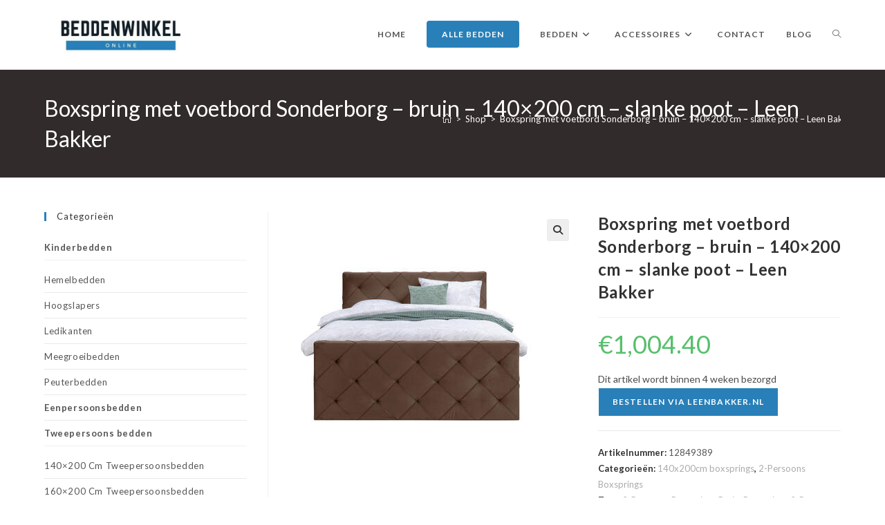

--- FILE ---
content_type: text/html; charset=UTF-8
request_url: https://beddenwinkel-online.nl/product/boxspring-met-voetbord-sonderborg-bruin-140x200-cm-slanke-poot-leen-bakker/
body_size: 29712
content:
<!DOCTYPE html>
<html class="html" lang="nl-NL">
<head>
	<meta charset="UTF-8">
	<link rel="profile" href="https://gmpg.org/xfn/11">

	<meta name='robots' content='index, follow, max-image-preview:large, max-snippet:-1, max-video-preview:-1' />
	<style>img:is([sizes="auto" i], [sizes^="auto," i]) { contain-intrinsic-size: 3000px 1500px }</style>
	<meta name="viewport" content="width=device-width, initial-scale=1">
	<!-- This site is optimized with the Yoast SEO plugin v25.5 - https://yoast.com/wordpress/plugins/seo/ -->
	<title>Boxspring met voetbord Sonderborg - bruin - 140x200 cm - slanke poot - Leen Bakker</title>
	<link rel="canonical" href="https://beddenwinkel-online.nl/product/boxspring-met-voetbord-sonderborg-bruin-140x200-cm-slanke-poot-leen-bakker/" />
	<meta property="og:locale" content="nl_NL" />
	<meta property="og:type" content="article" />
	<meta property="og:title" content="Boxspring met voetbord Sonderborg - bruin - 140x200 cm - slanke poot - Leen Bakker" />
	<meta property="og:description" content="Dit artikel wordt binnen 4 weken bezorgd" />
	<meta property="og:url" content="https://beddenwinkel-online.nl/product/boxspring-met-voetbord-sonderborg-bruin-140x200-cm-slanke-poot-leen-bakker/" />
	<meta property="og:site_name" content="Online Bedden bestellen" />
	<meta property="article:modified_time" content="2025-03-16T04:21:24+00:00" />
	<meta property="og:image" content="https://beddenwinkel-online.nl/wp-content/uploads/2025/03/12849389.jpg" />
	<meta property="og:image:width" content="380" />
	<meta property="og:image:height" content="380" />
	<meta property="og:image:type" content="image/jpeg" />
	<meta name="twitter:card" content="summary_large_image" />
	<script type="application/ld+json" class="yoast-schema-graph">{"@context":"https://schema.org","@graph":[{"@type":"WebPage","@id":"https://beddenwinkel-online.nl/product/boxspring-met-voetbord-sonderborg-bruin-140x200-cm-slanke-poot-leen-bakker/","url":"https://beddenwinkel-online.nl/product/boxspring-met-voetbord-sonderborg-bruin-140x200-cm-slanke-poot-leen-bakker/","name":"Boxspring met voetbord Sonderborg - bruin - 140x200 cm - slanke poot - Leen Bakker","isPartOf":{"@id":"https://beddenwinkel-online.nl/#website"},"primaryImageOfPage":{"@id":"https://beddenwinkel-online.nl/product/boxspring-met-voetbord-sonderborg-bruin-140x200-cm-slanke-poot-leen-bakker/#primaryimage"},"image":{"@id":"https://beddenwinkel-online.nl/product/boxspring-met-voetbord-sonderborg-bruin-140x200-cm-slanke-poot-leen-bakker/#primaryimage"},"thumbnailUrl":"https://beddenwinkel-online.nl/wp-content/uploads/2025/03/12849389.jpg","datePublished":"2024-09-20T17:48:36+00:00","dateModified":"2025-03-16T04:21:24+00:00","breadcrumb":{"@id":"https://beddenwinkel-online.nl/product/boxspring-met-voetbord-sonderborg-bruin-140x200-cm-slanke-poot-leen-bakker/#breadcrumb"},"inLanguage":"nl-NL","potentialAction":[{"@type":"ReadAction","target":["https://beddenwinkel-online.nl/product/boxspring-met-voetbord-sonderborg-bruin-140x200-cm-slanke-poot-leen-bakker/"]}]},{"@type":"ImageObject","inLanguage":"nl-NL","@id":"https://beddenwinkel-online.nl/product/boxspring-met-voetbord-sonderborg-bruin-140x200-cm-slanke-poot-leen-bakker/#primaryimage","url":"https://beddenwinkel-online.nl/wp-content/uploads/2025/03/12849389.jpg","contentUrl":"https://beddenwinkel-online.nl/wp-content/uploads/2025/03/12849389.jpg","width":380,"height":380},{"@type":"BreadcrumbList","@id":"https://beddenwinkel-online.nl/product/boxspring-met-voetbord-sonderborg-bruin-140x200-cm-slanke-poot-leen-bakker/#breadcrumb","itemListElement":[{"@type":"ListItem","position":1,"name":"Home","item":"https://beddenwinkel-online.nl/"},{"@type":"ListItem","position":2,"name":"Shop","item":"https://beddenwinkel-online.nl/shop/"},{"@type":"ListItem","position":3,"name":"Boxspring met voetbord Sonderborg &#8211; bruin &#8211; 140&#215;200 cm &#8211; slanke poot &#8211; Leen Bakker"}]},{"@type":"WebSite","@id":"https://beddenwinkel-online.nl/#website","url":"https://beddenwinkel-online.nl/","name":"Online Bedden bestellen","description":"Beddenwinkel online","publisher":{"@id":"https://beddenwinkel-online.nl/#organization"},"potentialAction":[{"@type":"SearchAction","target":{"@type":"EntryPoint","urlTemplate":"https://beddenwinkel-online.nl/?s={search_term_string}"},"query-input":{"@type":"PropertyValueSpecification","valueRequired":true,"valueName":"search_term_string"}}],"inLanguage":"nl-NL"},{"@type":"Organization","@id":"https://beddenwinkel-online.nl/#organization","name":"Beddenwinkel online","url":"https://beddenwinkel-online.nl/","logo":{"@type":"ImageObject","inLanguage":"nl-NL","@id":"https://beddenwinkel-online.nl/#/schema/logo/image/","url":"https://beddenwinkel-online.nl/wp-content/uploads/2019/08/beddenwinkel-online-mobile-logo.jpg","contentUrl":"https://beddenwinkel-online.nl/wp-content/uploads/2019/08/beddenwinkel-online-mobile-logo.jpg","width":500,"height":138,"caption":"Beddenwinkel online"},"image":{"@id":"https://beddenwinkel-online.nl/#/schema/logo/image/"}}]}</script>
	<!-- / Yoast SEO plugin. -->


<link rel='dns-prefetch' href='//fonts.googleapis.com' />
<link rel="alternate" type="application/rss+xml" title="Online Bedden bestellen &raquo; feed" href="https://beddenwinkel-online.nl/feed/" />
<script>
window._wpemojiSettings = {"baseUrl":"https:\/\/s.w.org\/images\/core\/emoji\/16.0.1\/72x72\/","ext":".png","svgUrl":"https:\/\/s.w.org\/images\/core\/emoji\/16.0.1\/svg\/","svgExt":".svg","source":{"concatemoji":"https:\/\/beddenwinkel-online.nl\/wp-includes\/js\/wp-emoji-release.min.js?ver=6.8.3"}};
/*! This file is auto-generated */
!function(s,n){var o,i,e;function c(e){try{var t={supportTests:e,timestamp:(new Date).valueOf()};sessionStorage.setItem(o,JSON.stringify(t))}catch(e){}}function p(e,t,n){e.clearRect(0,0,e.canvas.width,e.canvas.height),e.fillText(t,0,0);var t=new Uint32Array(e.getImageData(0,0,e.canvas.width,e.canvas.height).data),a=(e.clearRect(0,0,e.canvas.width,e.canvas.height),e.fillText(n,0,0),new Uint32Array(e.getImageData(0,0,e.canvas.width,e.canvas.height).data));return t.every(function(e,t){return e===a[t]})}function u(e,t){e.clearRect(0,0,e.canvas.width,e.canvas.height),e.fillText(t,0,0);for(var n=e.getImageData(16,16,1,1),a=0;a<n.data.length;a++)if(0!==n.data[a])return!1;return!0}function f(e,t,n,a){switch(t){case"flag":return n(e,"\ud83c\udff3\ufe0f\u200d\u26a7\ufe0f","\ud83c\udff3\ufe0f\u200b\u26a7\ufe0f")?!1:!n(e,"\ud83c\udde8\ud83c\uddf6","\ud83c\udde8\u200b\ud83c\uddf6")&&!n(e,"\ud83c\udff4\udb40\udc67\udb40\udc62\udb40\udc65\udb40\udc6e\udb40\udc67\udb40\udc7f","\ud83c\udff4\u200b\udb40\udc67\u200b\udb40\udc62\u200b\udb40\udc65\u200b\udb40\udc6e\u200b\udb40\udc67\u200b\udb40\udc7f");case"emoji":return!a(e,"\ud83e\udedf")}return!1}function g(e,t,n,a){var r="undefined"!=typeof WorkerGlobalScope&&self instanceof WorkerGlobalScope?new OffscreenCanvas(300,150):s.createElement("canvas"),o=r.getContext("2d",{willReadFrequently:!0}),i=(o.textBaseline="top",o.font="600 32px Arial",{});return e.forEach(function(e){i[e]=t(o,e,n,a)}),i}function t(e){var t=s.createElement("script");t.src=e,t.defer=!0,s.head.appendChild(t)}"undefined"!=typeof Promise&&(o="wpEmojiSettingsSupports",i=["flag","emoji"],n.supports={everything:!0,everythingExceptFlag:!0},e=new Promise(function(e){s.addEventListener("DOMContentLoaded",e,{once:!0})}),new Promise(function(t){var n=function(){try{var e=JSON.parse(sessionStorage.getItem(o));if("object"==typeof e&&"number"==typeof e.timestamp&&(new Date).valueOf()<e.timestamp+604800&&"object"==typeof e.supportTests)return e.supportTests}catch(e){}return null}();if(!n){if("undefined"!=typeof Worker&&"undefined"!=typeof OffscreenCanvas&&"undefined"!=typeof URL&&URL.createObjectURL&&"undefined"!=typeof Blob)try{var e="postMessage("+g.toString()+"("+[JSON.stringify(i),f.toString(),p.toString(),u.toString()].join(",")+"));",a=new Blob([e],{type:"text/javascript"}),r=new Worker(URL.createObjectURL(a),{name:"wpTestEmojiSupports"});return void(r.onmessage=function(e){c(n=e.data),r.terminate(),t(n)})}catch(e){}c(n=g(i,f,p,u))}t(n)}).then(function(e){for(var t in e)n.supports[t]=e[t],n.supports.everything=n.supports.everything&&n.supports[t],"flag"!==t&&(n.supports.everythingExceptFlag=n.supports.everythingExceptFlag&&n.supports[t]);n.supports.everythingExceptFlag=n.supports.everythingExceptFlag&&!n.supports.flag,n.DOMReady=!1,n.readyCallback=function(){n.DOMReady=!0}}).then(function(){return e}).then(function(){var e;n.supports.everything||(n.readyCallback(),(e=n.source||{}).concatemoji?t(e.concatemoji):e.wpemoji&&e.twemoji&&(t(e.twemoji),t(e.wpemoji)))}))}((window,document),window._wpemojiSettings);
</script>
<style id='wp-emoji-styles-inline-css'>

	img.wp-smiley, img.emoji {
		display: inline !important;
		border: none !important;
		box-shadow: none !important;
		height: 1em !important;
		width: 1em !important;
		margin: 0 0.07em !important;
		vertical-align: -0.1em !important;
		background: none !important;
		padding: 0 !important;
	}
</style>
<link rel='stylesheet' id='wp-block-library-css' href='https://beddenwinkel-online.nl/wp-includes/css/dist/block-library/style.min.css?ver=6.8.3' media='all' />
<style id='wp-block-library-theme-inline-css'>
.wp-block-audio :where(figcaption){color:#555;font-size:13px;text-align:center}.is-dark-theme .wp-block-audio :where(figcaption){color:#ffffffa6}.wp-block-audio{margin:0 0 1em}.wp-block-code{border:1px solid #ccc;border-radius:4px;font-family:Menlo,Consolas,monaco,monospace;padding:.8em 1em}.wp-block-embed :where(figcaption){color:#555;font-size:13px;text-align:center}.is-dark-theme .wp-block-embed :where(figcaption){color:#ffffffa6}.wp-block-embed{margin:0 0 1em}.blocks-gallery-caption{color:#555;font-size:13px;text-align:center}.is-dark-theme .blocks-gallery-caption{color:#ffffffa6}:root :where(.wp-block-image figcaption){color:#555;font-size:13px;text-align:center}.is-dark-theme :root :where(.wp-block-image figcaption){color:#ffffffa6}.wp-block-image{margin:0 0 1em}.wp-block-pullquote{border-bottom:4px solid;border-top:4px solid;color:currentColor;margin-bottom:1.75em}.wp-block-pullquote cite,.wp-block-pullquote footer,.wp-block-pullquote__citation{color:currentColor;font-size:.8125em;font-style:normal;text-transform:uppercase}.wp-block-quote{border-left:.25em solid;margin:0 0 1.75em;padding-left:1em}.wp-block-quote cite,.wp-block-quote footer{color:currentColor;font-size:.8125em;font-style:normal;position:relative}.wp-block-quote:where(.has-text-align-right){border-left:none;border-right:.25em solid;padding-left:0;padding-right:1em}.wp-block-quote:where(.has-text-align-center){border:none;padding-left:0}.wp-block-quote.is-large,.wp-block-quote.is-style-large,.wp-block-quote:where(.is-style-plain){border:none}.wp-block-search .wp-block-search__label{font-weight:700}.wp-block-search__button{border:1px solid #ccc;padding:.375em .625em}:where(.wp-block-group.has-background){padding:1.25em 2.375em}.wp-block-separator.has-css-opacity{opacity:.4}.wp-block-separator{border:none;border-bottom:2px solid;margin-left:auto;margin-right:auto}.wp-block-separator.has-alpha-channel-opacity{opacity:1}.wp-block-separator:not(.is-style-wide):not(.is-style-dots){width:100px}.wp-block-separator.has-background:not(.is-style-dots){border-bottom:none;height:1px}.wp-block-separator.has-background:not(.is-style-wide):not(.is-style-dots){height:2px}.wp-block-table{margin:0 0 1em}.wp-block-table td,.wp-block-table th{word-break:normal}.wp-block-table :where(figcaption){color:#555;font-size:13px;text-align:center}.is-dark-theme .wp-block-table :where(figcaption){color:#ffffffa6}.wp-block-video :where(figcaption){color:#555;font-size:13px;text-align:center}.is-dark-theme .wp-block-video :where(figcaption){color:#ffffffa6}.wp-block-video{margin:0 0 1em}:root :where(.wp-block-template-part.has-background){margin-bottom:0;margin-top:0;padding:1.25em 2.375em}
</style>
<style id='classic-theme-styles-inline-css'>
/*! This file is auto-generated */
.wp-block-button__link{color:#fff;background-color:#32373c;border-radius:9999px;box-shadow:none;text-decoration:none;padding:calc(.667em + 2px) calc(1.333em + 2px);font-size:1.125em}.wp-block-file__button{background:#32373c;color:#fff;text-decoration:none}
</style>
<style id='global-styles-inline-css'>
:root{--wp--preset--aspect-ratio--square: 1;--wp--preset--aspect-ratio--4-3: 4/3;--wp--preset--aspect-ratio--3-4: 3/4;--wp--preset--aspect-ratio--3-2: 3/2;--wp--preset--aspect-ratio--2-3: 2/3;--wp--preset--aspect-ratio--16-9: 16/9;--wp--preset--aspect-ratio--9-16: 9/16;--wp--preset--color--black: #000000;--wp--preset--color--cyan-bluish-gray: #abb8c3;--wp--preset--color--white: #ffffff;--wp--preset--color--pale-pink: #f78da7;--wp--preset--color--vivid-red: #cf2e2e;--wp--preset--color--luminous-vivid-orange: #ff6900;--wp--preset--color--luminous-vivid-amber: #fcb900;--wp--preset--color--light-green-cyan: #7bdcb5;--wp--preset--color--vivid-green-cyan: #00d084;--wp--preset--color--pale-cyan-blue: #8ed1fc;--wp--preset--color--vivid-cyan-blue: #0693e3;--wp--preset--color--vivid-purple: #9b51e0;--wp--preset--gradient--vivid-cyan-blue-to-vivid-purple: linear-gradient(135deg,rgba(6,147,227,1) 0%,rgb(155,81,224) 100%);--wp--preset--gradient--light-green-cyan-to-vivid-green-cyan: linear-gradient(135deg,rgb(122,220,180) 0%,rgb(0,208,130) 100%);--wp--preset--gradient--luminous-vivid-amber-to-luminous-vivid-orange: linear-gradient(135deg,rgba(252,185,0,1) 0%,rgba(255,105,0,1) 100%);--wp--preset--gradient--luminous-vivid-orange-to-vivid-red: linear-gradient(135deg,rgba(255,105,0,1) 0%,rgb(207,46,46) 100%);--wp--preset--gradient--very-light-gray-to-cyan-bluish-gray: linear-gradient(135deg,rgb(238,238,238) 0%,rgb(169,184,195) 100%);--wp--preset--gradient--cool-to-warm-spectrum: linear-gradient(135deg,rgb(74,234,220) 0%,rgb(151,120,209) 20%,rgb(207,42,186) 40%,rgb(238,44,130) 60%,rgb(251,105,98) 80%,rgb(254,248,76) 100%);--wp--preset--gradient--blush-light-purple: linear-gradient(135deg,rgb(255,206,236) 0%,rgb(152,150,240) 100%);--wp--preset--gradient--blush-bordeaux: linear-gradient(135deg,rgb(254,205,165) 0%,rgb(254,45,45) 50%,rgb(107,0,62) 100%);--wp--preset--gradient--luminous-dusk: linear-gradient(135deg,rgb(255,203,112) 0%,rgb(199,81,192) 50%,rgb(65,88,208) 100%);--wp--preset--gradient--pale-ocean: linear-gradient(135deg,rgb(255,245,203) 0%,rgb(182,227,212) 50%,rgb(51,167,181) 100%);--wp--preset--gradient--electric-grass: linear-gradient(135deg,rgb(202,248,128) 0%,rgb(113,206,126) 100%);--wp--preset--gradient--midnight: linear-gradient(135deg,rgb(2,3,129) 0%,rgb(40,116,252) 100%);--wp--preset--font-size--small: 13px;--wp--preset--font-size--medium: 20px;--wp--preset--font-size--large: 36px;--wp--preset--font-size--x-large: 42px;--wp--preset--spacing--20: 0.44rem;--wp--preset--spacing--30: 0.67rem;--wp--preset--spacing--40: 1rem;--wp--preset--spacing--50: 1.5rem;--wp--preset--spacing--60: 2.25rem;--wp--preset--spacing--70: 3.38rem;--wp--preset--spacing--80: 5.06rem;--wp--preset--shadow--natural: 6px 6px 9px rgba(0, 0, 0, 0.2);--wp--preset--shadow--deep: 12px 12px 50px rgba(0, 0, 0, 0.4);--wp--preset--shadow--sharp: 6px 6px 0px rgba(0, 0, 0, 0.2);--wp--preset--shadow--outlined: 6px 6px 0px -3px rgba(255, 255, 255, 1), 6px 6px rgba(0, 0, 0, 1);--wp--preset--shadow--crisp: 6px 6px 0px rgba(0, 0, 0, 1);}:where(.is-layout-flex){gap: 0.5em;}:where(.is-layout-grid){gap: 0.5em;}body .is-layout-flex{display: flex;}.is-layout-flex{flex-wrap: wrap;align-items: center;}.is-layout-flex > :is(*, div){margin: 0;}body .is-layout-grid{display: grid;}.is-layout-grid > :is(*, div){margin: 0;}:where(.wp-block-columns.is-layout-flex){gap: 2em;}:where(.wp-block-columns.is-layout-grid){gap: 2em;}:where(.wp-block-post-template.is-layout-flex){gap: 1.25em;}:where(.wp-block-post-template.is-layout-grid){gap: 1.25em;}.has-black-color{color: var(--wp--preset--color--black) !important;}.has-cyan-bluish-gray-color{color: var(--wp--preset--color--cyan-bluish-gray) !important;}.has-white-color{color: var(--wp--preset--color--white) !important;}.has-pale-pink-color{color: var(--wp--preset--color--pale-pink) !important;}.has-vivid-red-color{color: var(--wp--preset--color--vivid-red) !important;}.has-luminous-vivid-orange-color{color: var(--wp--preset--color--luminous-vivid-orange) !important;}.has-luminous-vivid-amber-color{color: var(--wp--preset--color--luminous-vivid-amber) !important;}.has-light-green-cyan-color{color: var(--wp--preset--color--light-green-cyan) !important;}.has-vivid-green-cyan-color{color: var(--wp--preset--color--vivid-green-cyan) !important;}.has-pale-cyan-blue-color{color: var(--wp--preset--color--pale-cyan-blue) !important;}.has-vivid-cyan-blue-color{color: var(--wp--preset--color--vivid-cyan-blue) !important;}.has-vivid-purple-color{color: var(--wp--preset--color--vivid-purple) !important;}.has-black-background-color{background-color: var(--wp--preset--color--black) !important;}.has-cyan-bluish-gray-background-color{background-color: var(--wp--preset--color--cyan-bluish-gray) !important;}.has-white-background-color{background-color: var(--wp--preset--color--white) !important;}.has-pale-pink-background-color{background-color: var(--wp--preset--color--pale-pink) !important;}.has-vivid-red-background-color{background-color: var(--wp--preset--color--vivid-red) !important;}.has-luminous-vivid-orange-background-color{background-color: var(--wp--preset--color--luminous-vivid-orange) !important;}.has-luminous-vivid-amber-background-color{background-color: var(--wp--preset--color--luminous-vivid-amber) !important;}.has-light-green-cyan-background-color{background-color: var(--wp--preset--color--light-green-cyan) !important;}.has-vivid-green-cyan-background-color{background-color: var(--wp--preset--color--vivid-green-cyan) !important;}.has-pale-cyan-blue-background-color{background-color: var(--wp--preset--color--pale-cyan-blue) !important;}.has-vivid-cyan-blue-background-color{background-color: var(--wp--preset--color--vivid-cyan-blue) !important;}.has-vivid-purple-background-color{background-color: var(--wp--preset--color--vivid-purple) !important;}.has-black-border-color{border-color: var(--wp--preset--color--black) !important;}.has-cyan-bluish-gray-border-color{border-color: var(--wp--preset--color--cyan-bluish-gray) !important;}.has-white-border-color{border-color: var(--wp--preset--color--white) !important;}.has-pale-pink-border-color{border-color: var(--wp--preset--color--pale-pink) !important;}.has-vivid-red-border-color{border-color: var(--wp--preset--color--vivid-red) !important;}.has-luminous-vivid-orange-border-color{border-color: var(--wp--preset--color--luminous-vivid-orange) !important;}.has-luminous-vivid-amber-border-color{border-color: var(--wp--preset--color--luminous-vivid-amber) !important;}.has-light-green-cyan-border-color{border-color: var(--wp--preset--color--light-green-cyan) !important;}.has-vivid-green-cyan-border-color{border-color: var(--wp--preset--color--vivid-green-cyan) !important;}.has-pale-cyan-blue-border-color{border-color: var(--wp--preset--color--pale-cyan-blue) !important;}.has-vivid-cyan-blue-border-color{border-color: var(--wp--preset--color--vivid-cyan-blue) !important;}.has-vivid-purple-border-color{border-color: var(--wp--preset--color--vivid-purple) !important;}.has-vivid-cyan-blue-to-vivid-purple-gradient-background{background: var(--wp--preset--gradient--vivid-cyan-blue-to-vivid-purple) !important;}.has-light-green-cyan-to-vivid-green-cyan-gradient-background{background: var(--wp--preset--gradient--light-green-cyan-to-vivid-green-cyan) !important;}.has-luminous-vivid-amber-to-luminous-vivid-orange-gradient-background{background: var(--wp--preset--gradient--luminous-vivid-amber-to-luminous-vivid-orange) !important;}.has-luminous-vivid-orange-to-vivid-red-gradient-background{background: var(--wp--preset--gradient--luminous-vivid-orange-to-vivid-red) !important;}.has-very-light-gray-to-cyan-bluish-gray-gradient-background{background: var(--wp--preset--gradient--very-light-gray-to-cyan-bluish-gray) !important;}.has-cool-to-warm-spectrum-gradient-background{background: var(--wp--preset--gradient--cool-to-warm-spectrum) !important;}.has-blush-light-purple-gradient-background{background: var(--wp--preset--gradient--blush-light-purple) !important;}.has-blush-bordeaux-gradient-background{background: var(--wp--preset--gradient--blush-bordeaux) !important;}.has-luminous-dusk-gradient-background{background: var(--wp--preset--gradient--luminous-dusk) !important;}.has-pale-ocean-gradient-background{background: var(--wp--preset--gradient--pale-ocean) !important;}.has-electric-grass-gradient-background{background: var(--wp--preset--gradient--electric-grass) !important;}.has-midnight-gradient-background{background: var(--wp--preset--gradient--midnight) !important;}.has-small-font-size{font-size: var(--wp--preset--font-size--small) !important;}.has-medium-font-size{font-size: var(--wp--preset--font-size--medium) !important;}.has-large-font-size{font-size: var(--wp--preset--font-size--large) !important;}.has-x-large-font-size{font-size: var(--wp--preset--font-size--x-large) !important;}
:where(.wp-block-post-template.is-layout-flex){gap: 1.25em;}:where(.wp-block-post-template.is-layout-grid){gap: 1.25em;}
:where(.wp-block-columns.is-layout-flex){gap: 2em;}:where(.wp-block-columns.is-layout-grid){gap: 2em;}
:root :where(.wp-block-pullquote){font-size: 1.5em;line-height: 1.6;}
</style>
<link rel='stylesheet' id='contact-form-7-css' href='https://beddenwinkel-online.nl/wp-content/plugins/contact-form-7/includes/css/styles.css?ver=6.1' media='all' />
<link rel='stylesheet' id='wpmenucart-icons-css' href='https://beddenwinkel-online.nl/wp-content/plugins/woocommerce-menu-bar-cart/assets/css/wpmenucart-icons.min.css?ver=2.14.11' media='all' />
<style id='wpmenucart-icons-inline-css'>
@font-face{font-family:WPMenuCart;src:url(https://beddenwinkel-online.nl/wp-content/plugins/woocommerce-menu-bar-cart/assets/fonts/WPMenuCart.eot);src:url(https://beddenwinkel-online.nl/wp-content/plugins/woocommerce-menu-bar-cart/assets/fonts/WPMenuCart.eot?#iefix) format('embedded-opentype'),url(https://beddenwinkel-online.nl/wp-content/plugins/woocommerce-menu-bar-cart/assets/fonts/WPMenuCart.woff2) format('woff2'),url(https://beddenwinkel-online.nl/wp-content/plugins/woocommerce-menu-bar-cart/assets/fonts/WPMenuCart.woff) format('woff'),url(https://beddenwinkel-online.nl/wp-content/plugins/woocommerce-menu-bar-cart/assets/fonts/WPMenuCart.ttf) format('truetype'),url(https://beddenwinkel-online.nl/wp-content/plugins/woocommerce-menu-bar-cart/assets/fonts/WPMenuCart.svg#WPMenuCart) format('svg');font-weight:400;font-style:normal;font-display:swap}
</style>
<link rel='stylesheet' id='wpmenucart-css' href='https://beddenwinkel-online.nl/wp-content/plugins/woocommerce-menu-bar-cart/assets/css/wpmenucart-main.min.css?ver=2.14.11' media='all' />
<style id='wpmenucart-inline-css'>
.et-cart-info { display:none !important; } .site-header-cart { display:none !important; }
</style>
<link rel='stylesheet' id='photoswipe-css' href='https://beddenwinkel-online.nl/wp-content/plugins/woocommerce/assets/css/photoswipe/photoswipe.min.css?ver=10.0.5' media='all' />
<link rel='stylesheet' id='photoswipe-default-skin-css' href='https://beddenwinkel-online.nl/wp-content/plugins/woocommerce/assets/css/photoswipe/default-skin/default-skin.min.css?ver=10.0.5' media='all' />
<style id='woocommerce-inline-inline-css'>
.woocommerce form .form-row .required { visibility: visible; }
</style>
<link rel='stylesheet' id='brands-styles-css' href='https://beddenwinkel-online.nl/wp-content/plugins/woocommerce/assets/css/brands.css?ver=10.0.5' media='all' />
<link rel='stylesheet' id='oceanwp-woo-mini-cart-css' href='https://beddenwinkel-online.nl/wp-content/themes/oceanwp/assets/css/woo/woo-mini-cart.min.css?ver=6.8.3' media='all' />
<link rel='stylesheet' id='font-awesome-css' href='https://beddenwinkel-online.nl/wp-content/themes/oceanwp/assets/fonts/fontawesome/css/all.min.css?ver=6.7.2' media='all' />
<link rel='stylesheet' id='simple-line-icons-css' href='https://beddenwinkel-online.nl/wp-content/themes/oceanwp/assets/css/third/simple-line-icons.min.css?ver=2.4.0' media='all' />
<link rel='stylesheet' id='oceanwp-style-css' href='https://beddenwinkel-online.nl/wp-content/themes/oceanwp/assets/css/style.min.css?ver=4.1.1' media='all' />
<style id='oceanwp-style-inline-css'>
div.wpforms-container-full .wpforms-form input[type=submit]:hover,
			div.wpforms-container-full .wpforms-form input[type=submit]:focus,
			div.wpforms-container-full .wpforms-form input[type=submit]:active,
			div.wpforms-container-full .wpforms-form button[type=submit]:hover,
			div.wpforms-container-full .wpforms-form button[type=submit]:focus,
			div.wpforms-container-full .wpforms-form button[type=submit]:active,
			div.wpforms-container-full .wpforms-form .wpforms-page-button:hover,
			div.wpforms-container-full .wpforms-form .wpforms-page-button:active,
			div.wpforms-container-full .wpforms-form .wpforms-page-button:focus {
				border: none;
			}
</style>
<link rel='stylesheet' id='oceanwp-hamburgers-css' href='https://beddenwinkel-online.nl/wp-content/themes/oceanwp/assets/css/third/hamburgers/hamburgers.min.css?ver=4.1.1' media='all' />
<link rel='stylesheet' id='oceanwp-collapse-css' href='https://beddenwinkel-online.nl/wp-content/themes/oceanwp/assets/css/third/hamburgers/types/collapse.css?ver=4.1.1' media='all' />
<link rel='stylesheet' id='oceanwp-google-font-lato-css' href='//fonts.googleapis.com/css?family=Lato%3A100%2C200%2C300%2C400%2C500%2C600%2C700%2C800%2C900%2C100i%2C200i%2C300i%2C400i%2C500i%2C600i%2C700i%2C800i%2C900i&#038;subset=latin&#038;display=swap&#038;ver=6.8.3' media='all' />
<link rel='stylesheet' id='oceanwp-woocommerce-css' href='https://beddenwinkel-online.nl/wp-content/themes/oceanwp/assets/css/woo/woocommerce.min.css?ver=6.8.3' media='all' />
<link rel='stylesheet' id='oceanwp-woo-star-font-css' href='https://beddenwinkel-online.nl/wp-content/themes/oceanwp/assets/css/woo/woo-star-font.min.css?ver=6.8.3' media='all' />
<link rel='stylesheet' id='oceanwp-woo-quick-view-css' href='https://beddenwinkel-online.nl/wp-content/themes/oceanwp/assets/css/woo/woo-quick-view.min.css?ver=6.8.3' media='all' />
<link rel='stylesheet' id='oceanwp-woo-floating-bar-css' href='https://beddenwinkel-online.nl/wp-content/themes/oceanwp/assets/css/woo/woo-floating-bar.min.css?ver=6.8.3' media='all' />
<link rel='stylesheet' id='oe-widgets-style-css' href='https://beddenwinkel-online.nl/wp-content/plugins/ocean-extra/assets/css/widgets.css?ver=6.8.3' media='all' />
<link rel='stylesheet' id='ops-product-share-style-css' href='https://beddenwinkel-online.nl/wp-content/plugins/ocean-product-sharing/assets/css/style.min.css?ver=6.8.3' media='all' />
<link rel='stylesheet' id='oss-social-share-style-css' href='https://beddenwinkel-online.nl/wp-content/plugins/ocean-social-sharing/assets/css/style.min.css?ver=6.8.3' media='all' />
<script type="text/template" id="tmpl-variation-template">
	<div class="woocommerce-variation-description">{{{ data.variation.variation_description }}}</div>
	<div class="woocommerce-variation-price">{{{ data.variation.price_html }}}</div>
	<div class="woocommerce-variation-availability">{{{ data.variation.availability_html }}}</div>
</script>
<script type="text/template" id="tmpl-unavailable-variation-template">
	<p role="alert">Dit product is niet beschikbaar. Kies een andere combinatie.</p>
</script>
<script src="https://beddenwinkel-online.nl/wp-includes/js/jquery/jquery.min.js?ver=3.7.1" id="jquery-core-js"></script>
<script src="https://beddenwinkel-online.nl/wp-includes/js/jquery/jquery-migrate.min.js?ver=3.4.1" id="jquery-migrate-js"></script>
<script src="https://beddenwinkel-online.nl/wp-content/plugins/woocommerce/assets/js/jquery-blockui/jquery.blockUI.min.js?ver=2.7.0-wc.10.0.5" id="jquery-blockui-js" defer data-wp-strategy="defer"></script>
<script id="wc-add-to-cart-js-extra">
var wc_add_to_cart_params = {"ajax_url":"\/wp-admin\/admin-ajax.php","wc_ajax_url":"\/?wc-ajax=%%endpoint%%","i18n_view_cart":"Bekijk winkelwagen","cart_url":"https:\/\/beddenwinkel-online.nl\/cart\/","is_cart":"","cart_redirect_after_add":"no"};
</script>
<script src="https://beddenwinkel-online.nl/wp-content/plugins/woocommerce/assets/js/frontend/add-to-cart.min.js?ver=10.0.5" id="wc-add-to-cart-js" defer data-wp-strategy="defer"></script>
<script src="https://beddenwinkel-online.nl/wp-content/plugins/woocommerce/assets/js/zoom/jquery.zoom.min.js?ver=1.7.21-wc.10.0.5" id="zoom-js" defer data-wp-strategy="defer"></script>
<script src="https://beddenwinkel-online.nl/wp-content/plugins/woocommerce/assets/js/flexslider/jquery.flexslider.min.js?ver=2.7.2-wc.10.0.5" id="flexslider-js" defer data-wp-strategy="defer"></script>
<script src="https://beddenwinkel-online.nl/wp-content/plugins/woocommerce/assets/js/photoswipe/photoswipe.min.js?ver=4.1.1-wc.10.0.5" id="photoswipe-js" defer data-wp-strategy="defer"></script>
<script src="https://beddenwinkel-online.nl/wp-content/plugins/woocommerce/assets/js/photoswipe/photoswipe-ui-default.min.js?ver=4.1.1-wc.10.0.5" id="photoswipe-ui-default-js" defer data-wp-strategy="defer"></script>
<script id="wc-single-product-js-extra">
var wc_single_product_params = {"i18n_required_rating_text":"Selecteer een waardering","i18n_rating_options":["1 van de 5 sterren","2 van de 5 sterren","3 van de 5 sterren","4 van de 5 sterren","5 van de 5 sterren"],"i18n_product_gallery_trigger_text":"Afbeeldinggalerij in volledig scherm bekijken","review_rating_required":"yes","flexslider":{"rtl":false,"animation":"slide","smoothHeight":true,"directionNav":false,"controlNav":"thumbnails","slideshow":false,"animationSpeed":500,"animationLoop":false,"allowOneSlide":false},"zoom_enabled":"1","zoom_options":[],"photoswipe_enabled":"1","photoswipe_options":{"shareEl":false,"closeOnScroll":false,"history":false,"hideAnimationDuration":0,"showAnimationDuration":0},"flexslider_enabled":"1"};
</script>
<script src="https://beddenwinkel-online.nl/wp-content/plugins/woocommerce/assets/js/frontend/single-product.min.js?ver=10.0.5" id="wc-single-product-js" defer data-wp-strategy="defer"></script>
<script src="https://beddenwinkel-online.nl/wp-content/plugins/woocommerce/assets/js/js-cookie/js.cookie.min.js?ver=2.1.4-wc.10.0.5" id="js-cookie-js" defer data-wp-strategy="defer"></script>
<script id="woocommerce-js-extra">
var woocommerce_params = {"ajax_url":"\/wp-admin\/admin-ajax.php","wc_ajax_url":"\/?wc-ajax=%%endpoint%%","i18n_password_show":"Wachtwoord weergeven","i18n_password_hide":"Wachtwoord verbergen"};
</script>
<script src="https://beddenwinkel-online.nl/wp-content/plugins/woocommerce/assets/js/frontend/woocommerce.min.js?ver=10.0.5" id="woocommerce-js" defer data-wp-strategy="defer"></script>
<script src="https://beddenwinkel-online.nl/wp-includes/js/underscore.min.js?ver=1.13.7" id="underscore-js"></script>
<script id="wp-util-js-extra">
var _wpUtilSettings = {"ajax":{"url":"\/wp-admin\/admin-ajax.php"}};
</script>
<script src="https://beddenwinkel-online.nl/wp-includes/js/wp-util.min.js?ver=6.8.3" id="wp-util-js"></script>
<script id="wc-add-to-cart-variation-js-extra">
var wc_add_to_cart_variation_params = {"wc_ajax_url":"\/?wc-ajax=%%endpoint%%","i18n_no_matching_variations_text":"Geen producten gevonden. Kies een andere combinatie.","i18n_make_a_selection_text":"Selecteer enkele productopties voordat je dit product aan je winkelwagen toevoegt.","i18n_unavailable_text":"Dit product is niet beschikbaar. Kies een andere combinatie.","i18n_reset_alert_text":"Je selectie is opnieuw ingesteld. Selecteer eerst product-opties alvorens dit product in de winkelmand te plaatsen."};
</script>
<script src="https://beddenwinkel-online.nl/wp-content/plugins/woocommerce/assets/js/frontend/add-to-cart-variation.min.js?ver=10.0.5" id="wc-add-to-cart-variation-js" defer data-wp-strategy="defer"></script>
<script id="wc-cart-fragments-js-extra">
var wc_cart_fragments_params = {"ajax_url":"\/wp-admin\/admin-ajax.php","wc_ajax_url":"\/?wc-ajax=%%endpoint%%","cart_hash_key":"wc_cart_hash_5eb38f50a8b8bd05afbdc8a23223efcc","fragment_name":"wc_fragments_5eb38f50a8b8bd05afbdc8a23223efcc","request_timeout":"5000"};
</script>
<script src="https://beddenwinkel-online.nl/wp-content/plugins/woocommerce/assets/js/frontend/cart-fragments.min.js?ver=10.0.5" id="wc-cart-fragments-js" defer data-wp-strategy="defer"></script>
<link rel="https://api.w.org/" href="https://beddenwinkel-online.nl/wp-json/" /><link rel="alternate" title="JSON" type="application/json" href="https://beddenwinkel-online.nl/wp-json/wp/v2/product/167709" /><link rel="EditURI" type="application/rsd+xml" title="RSD" href="https://beddenwinkel-online.nl/xmlrpc.php?rsd" />
<meta name="generator" content="WordPress 6.8.3" />
<meta name="generator" content="WooCommerce 10.0.5" />
<link rel='shortlink' href='https://beddenwinkel-online.nl/?p=167709' />
<link rel="alternate" title="oEmbed (JSON)" type="application/json+oembed" href="https://beddenwinkel-online.nl/wp-json/oembed/1.0/embed?url=https%3A%2F%2Fbeddenwinkel-online.nl%2Fproduct%2Fboxspring-met-voetbord-sonderborg-bruin-140x200-cm-slanke-poot-leen-bakker%2F" />
<link rel="alternate" title="oEmbed (XML)" type="text/xml+oembed" href="https://beddenwinkel-online.nl/wp-json/oembed/1.0/embed?url=https%3A%2F%2Fbeddenwinkel-online.nl%2Fproduct%2Fboxspring-met-voetbord-sonderborg-bruin-140x200-cm-slanke-poot-leen-bakker%2F&#038;format=xml" />
	<noscript><style>.woocommerce-product-gallery{ opacity: 1 !important; }</style></noscript>
	<meta name="generator" content="Elementor 3.30.3; features: additional_custom_breakpoints; settings: css_print_method-external, google_font-enabled, font_display-auto">
			<style>
				.e-con.e-parent:nth-of-type(n+4):not(.e-lazyloaded):not(.e-no-lazyload),
				.e-con.e-parent:nth-of-type(n+4):not(.e-lazyloaded):not(.e-no-lazyload) * {
					background-image: none !important;
				}
				@media screen and (max-height: 1024px) {
					.e-con.e-parent:nth-of-type(n+3):not(.e-lazyloaded):not(.e-no-lazyload),
					.e-con.e-parent:nth-of-type(n+3):not(.e-lazyloaded):not(.e-no-lazyload) * {
						background-image: none !important;
					}
				}
				@media screen and (max-height: 640px) {
					.e-con.e-parent:nth-of-type(n+2):not(.e-lazyloaded):not(.e-no-lazyload),
					.e-con.e-parent:nth-of-type(n+2):not(.e-lazyloaded):not(.e-no-lazyload) * {
						background-image: none !important;
					}
				}
			</style>
			<link rel="icon" href="https://beddenwinkel-online.nl/wp-content/uploads/2019/07/cropped-double-king-size-bed-32x32.png" sizes="32x32" />
<link rel="icon" href="https://beddenwinkel-online.nl/wp-content/uploads/2019/07/cropped-double-king-size-bed-192x192.png" sizes="192x192" />
<link rel="apple-touch-icon" href="https://beddenwinkel-online.nl/wp-content/uploads/2019/07/cropped-double-king-size-bed-180x180.png" />
<meta name="msapplication-TileImage" content="https://beddenwinkel-online.nl/wp-content/uploads/2019/07/cropped-double-king-size-bed-270x270.png" />
		<style id="wp-custom-css">
			/* Hero Title */.elementor-element.hero-title .elementor-widget-container{display:inline-block}/* Footer Callout */.store-callout .icon-box-icon,.store-callout .icon-box-heading{display:table-cell;vertical-align:middle}.store-callout .icon-box-icon{height:1em;width:1em;line-height:1em}.store-callout .icon-box-icon i{color:#5b4f4f;font-size:34px;margin-right:15px}.store-callout .icon-box-heading{font-size:15px;font-weight:400;margin:0;color:#ffffff;letter-spacing:1px;text-transform:capitalize}@media screen and (max-width:767px){.store-callout .icon-box-icon{display:none}.store-callout .icon-box-heading{display:block;text-align:center}}/* Footer Borders */#footer-widgets .contact-info-widget i,#footer-widgets .oceanwp-recent-posts li,#footer-widgets .social-widget li a,#footer-widgets .woocommerce ul.product_list_widget li{border-color:rgba(255,255,255,0.2)}/* Footer Products */#footer-widgets .price del,#footer-widgets del .amount{color:#ddd}/* Footer Tags */#footer-widgets .tagcloud a{background-color:rgba(255,255,255,0.1);border-color:rgba(255,255,255,0.1)}#footer-widgets .tagcloud a:hover{background-color:rgba(255,255,255,0.2);color:#fff;border-color:rgba(255,255,255,0.2)}.responsive-logo{max-width:80%}.single-product .owp-product-nav-wrap.clr{display:none}.dropdown-menu .sub-menu{min-width:200px}.woocommerce-products-header .term-description a{font-weight:bold}#menu-sidebar-menu .sub-menu{opacity:1 !important;visibility:visible !important;position:relative !important;display:block !Important;margin-left:0}#menu-sidebar-menu .nav-arrow{display:none}#menu-sidebar-menu .sub-menu li .nav-content{display:none}#menu-sidebar-menu .menu-item-has-children >a{font-weight:bold;border-bottom:1px solid #f1f1f1 !important}#menu-sidebar-menu >li>a{font-weight:bold}		</style>
		<!-- OceanWP CSS -->
<style type="text/css">
/* Colors */.woocommerce-MyAccount-navigation ul li a:before,.woocommerce-checkout .woocommerce-info a,.woocommerce-checkout #payment ul.payment_methods .wc_payment_method>input[type=radio]:first-child:checked+label:before,.woocommerce-checkout #payment .payment_method_paypal .about_paypal,.woocommerce ul.products li.product li.category a:hover,.woocommerce ul.products li.product .button:hover,.woocommerce ul.products li.product .product-inner .added_to_cart:hover,.product_meta .posted_in a:hover,.product_meta .tagged_as a:hover,.woocommerce div.product .woocommerce-tabs ul.tabs li a:hover,.woocommerce div.product .woocommerce-tabs ul.tabs li.active a,.woocommerce .oceanwp-grid-list a.active,.woocommerce .oceanwp-grid-list a:hover,.woocommerce .oceanwp-off-canvas-filter:hover,.widget_shopping_cart ul.cart_list li .owp-grid-wrap .owp-grid a.remove:hover,.widget_product_categories li a:hover ~ .count,.widget_layered_nav li a:hover ~ .count,.woocommerce ul.products li.product:not(.product-category) .woo-entry-buttons li a:hover,a:hover,a.light:hover,.theme-heading .text::before,.theme-heading .text::after,#top-bar-content >a:hover,#top-bar-social li.oceanwp-email a:hover,#site-navigation-wrap .dropdown-menu >li >a:hover,#site-header.medium-header #medium-searchform button:hover,.oceanwp-mobile-menu-icon a:hover,.blog-entry.post .blog-entry-header .entry-title a:hover,.blog-entry.post .blog-entry-readmore a:hover,.blog-entry.thumbnail-entry .blog-entry-category a,ul.meta li a:hover,.dropcap,.single nav.post-navigation .nav-links .title,body .related-post-title a:hover,body #wp-calendar caption,body .contact-info-widget.default i,body .contact-info-widget.big-icons i,body .custom-links-widget .oceanwp-custom-links li a:hover,body .custom-links-widget .oceanwp-custom-links li a:hover:before,body .posts-thumbnails-widget li a:hover,body .social-widget li.oceanwp-email a:hover,.comment-author .comment-meta .comment-reply-link,#respond #cancel-comment-reply-link:hover,#footer-widgets .footer-box a:hover,#footer-bottom a:hover,#footer-bottom #footer-bottom-menu a:hover,.sidr a:hover,.sidr-class-dropdown-toggle:hover,.sidr-class-menu-item-has-children.active >a,.sidr-class-menu-item-has-children.active >a >.sidr-class-dropdown-toggle,input[type=checkbox]:checked:before{color:#2980b9}.woocommerce .oceanwp-grid-list a.active .owp-icon use,.woocommerce .oceanwp-grid-list a:hover .owp-icon use,.single nav.post-navigation .nav-links .title .owp-icon use,.blog-entry.post .blog-entry-readmore a:hover .owp-icon use,body .contact-info-widget.default .owp-icon use,body .contact-info-widget.big-icons .owp-icon use{stroke:#2980b9}.woocommerce div.product div.images .open-image,.wcmenucart-details.count,.woocommerce-message a,.woocommerce-error a,.woocommerce-info a,.woocommerce .widget_price_filter .ui-slider .ui-slider-handle,.woocommerce .widget_price_filter .ui-slider .ui-slider-range,.owp-product-nav li a.owp-nav-link:hover,.woocommerce div.product.owp-tabs-layout-vertical .woocommerce-tabs ul.tabs li a:after,.woocommerce .widget_product_categories li.current-cat >a ~ .count,.woocommerce .widget_product_categories li.current-cat >a:before,.woocommerce .widget_layered_nav li.chosen a ~ .count,.woocommerce .widget_layered_nav li.chosen a:before,#owp-checkout-timeline .active .timeline-wrapper,.bag-style:hover .wcmenucart-cart-icon .wcmenucart-count,.show-cart .wcmenucart-cart-icon .wcmenucart-count,.woocommerce ul.products li.product:not(.product-category) .image-wrap .button,input[type="button"],input[type="reset"],input[type="submit"],button[type="submit"],.button,#site-navigation-wrap .dropdown-menu >li.btn >a >span,.thumbnail:hover i,.thumbnail:hover .link-post-svg-icon,.post-quote-content,.omw-modal .omw-close-modal,body .contact-info-widget.big-icons li:hover i,body .contact-info-widget.big-icons li:hover .owp-icon,body div.wpforms-container-full .wpforms-form input[type=submit],body div.wpforms-container-full .wpforms-form button[type=submit],body div.wpforms-container-full .wpforms-form .wpforms-page-button,.woocommerce-cart .wp-element-button,.woocommerce-checkout .wp-element-button,.wp-block-button__link{background-color:#2980b9}.current-shop-items-dropdown{border-top-color:#2980b9}.woocommerce div.product .woocommerce-tabs ul.tabs li.active a{border-bottom-color:#2980b9}.wcmenucart-details.count:before{border-color:#2980b9}.woocommerce ul.products li.product .button:hover{border-color:#2980b9}.woocommerce ul.products li.product .product-inner .added_to_cart:hover{border-color:#2980b9}.woocommerce div.product .woocommerce-tabs ul.tabs li.active a{border-color:#2980b9}.woocommerce .oceanwp-grid-list a.active{border-color:#2980b9}.woocommerce .oceanwp-grid-list a:hover{border-color:#2980b9}.woocommerce .oceanwp-off-canvas-filter:hover{border-color:#2980b9}.owp-product-nav li a.owp-nav-link:hover{border-color:#2980b9}.widget_shopping_cart_content .buttons .button:first-child:hover{border-color:#2980b9}.widget_shopping_cart ul.cart_list li .owp-grid-wrap .owp-grid a.remove:hover{border-color:#2980b9}.widget_product_categories li a:hover ~ .count{border-color:#2980b9}.woocommerce .widget_product_categories li.current-cat >a ~ .count{border-color:#2980b9}.woocommerce .widget_product_categories li.current-cat >a:before{border-color:#2980b9}.widget_layered_nav li a:hover ~ .count{border-color:#2980b9}.woocommerce .widget_layered_nav li.chosen a ~ .count{border-color:#2980b9}.woocommerce .widget_layered_nav li.chosen a:before{border-color:#2980b9}#owp-checkout-timeline.arrow .active .timeline-wrapper:before{border-top-color:#2980b9;border-bottom-color:#2980b9}#owp-checkout-timeline.arrow .active .timeline-wrapper:after{border-left-color:#2980b9;border-right-color:#2980b9}.bag-style:hover .wcmenucart-cart-icon .wcmenucart-count{border-color:#2980b9}.bag-style:hover .wcmenucart-cart-icon .wcmenucart-count:after{border-color:#2980b9}.show-cart .wcmenucart-cart-icon .wcmenucart-count{border-color:#2980b9}.show-cart .wcmenucart-cart-icon .wcmenucart-count:after{border-color:#2980b9}.woocommerce ul.products li.product:not(.product-category) .woo-product-gallery .active a{border-color:#2980b9}.woocommerce ul.products li.product:not(.product-category) .woo-product-gallery a:hover{border-color:#2980b9}.widget-title{border-color:#2980b9}blockquote{border-color:#2980b9}.wp-block-quote{border-color:#2980b9}#searchform-dropdown{border-color:#2980b9}.dropdown-menu .sub-menu{border-color:#2980b9}.blog-entry.large-entry .blog-entry-readmore a:hover{border-color:#2980b9}.oceanwp-newsletter-form-wrap input[type="email"]:focus{border-color:#2980b9}.social-widget li.oceanwp-email a:hover{border-color:#2980b9}#respond #cancel-comment-reply-link:hover{border-color:#2980b9}body .contact-info-widget.big-icons li:hover i{border-color:#2980b9}body .contact-info-widget.big-icons li:hover .owp-icon{border-color:#2980b9}#footer-widgets .oceanwp-newsletter-form-wrap input[type="email"]:focus{border-color:#2980b9}.woocommerce div.product div.images .open-image:hover,.woocommerce-error a:hover,.woocommerce-info a:hover,.woocommerce-message a:hover,.woocommerce-message a:focus,.woocommerce .button:focus,.woocommerce ul.products li.product:not(.product-category) .image-wrap .button:hover,input[type="button"]:hover,input[type="reset"]:hover,input[type="submit"]:hover,button[type="submit"]:hover,input[type="button"]:focus,input[type="reset"]:focus,input[type="submit"]:focus,button[type="submit"]:focus,.button:hover,.button:focus,#site-navigation-wrap .dropdown-menu >li.btn >a:hover >span,.post-quote-author,.omw-modal .omw-close-modal:hover,body div.wpforms-container-full .wpforms-form input[type=submit]:hover,body div.wpforms-container-full .wpforms-form button[type=submit]:hover,body div.wpforms-container-full .wpforms-form .wpforms-page-button:hover,.woocommerce-cart .wp-element-button:hover,.woocommerce-checkout .wp-element-button:hover,.wp-block-button__link:hover{background-color:#2980b9}.woocommerce table.shop_table,.woocommerce table.shop_table td,.woocommerce-cart .cart-collaterals .cart_totals tr td,.woocommerce-cart .cart-collaterals .cart_totals tr th,.woocommerce table.shop_table tth,.woocommerce table.shop_table tfoot td,.woocommerce table.shop_table tfoot th,.woocommerce .order_details,.woocommerce .shop_table.order_details tfoot th,.woocommerce .shop_table.customer_details th,.woocommerce .cart-collaterals .cross-sells,.woocommerce-page .cart-collaterals .cross-sells,.woocommerce .cart-collaterals .cart_totals,.woocommerce-page .cart-collaterals .cart_totals,.woocommerce .cart-collaterals h2,.woocommerce .cart-collaterals h2,.woocommerce .cart-collaterals h2,.woocommerce-cart .cart-collaterals .cart_totals .order-total th,.woocommerce-cart .cart-collaterals .cart_totals .order-total td,.woocommerce ul.order_details,.woocommerce .shop_table.order_details tfoot th,.woocommerce .shop_table.customer_details th,.woocommerce .woocommerce-checkout #customer_details h3,.woocommerce .woocommerce-checkout h3#order_review_heading,.woocommerce-checkout #payment ul.payment_methods,.woocommerce-checkout form.login,.woocommerce-checkout form.checkout_coupon,.woocommerce-checkout-review-order-table tfoot th,.woocommerce-checkout #payment,.woocommerce ul.order_details,.woocommerce #customer_login >div,.woocommerce .col-1.address,.woocommerce .col-2.address,.woocommerce-checkout .woocommerce-info,.woocommerce div.product form.cart,.product_meta,.woocommerce div.product .woocommerce-tabs ul.tabs,.woocommerce #reviews #comments ol.commentlist li .comment_container,p.stars span a,.woocommerce ul.product_list_widget li,.woocommerce .widget_shopping_cart .cart_list li,.woocommerce.widget_shopping_cart .cart_list li,.woocommerce ul.product_list_widget li:first-child,.woocommerce .widget_shopping_cart .cart_list li:first-child,.woocommerce.widget_shopping_cart .cart_list li:first-child,.widget_product_categories li a,.woocommerce .oceanwp-toolbar,.woocommerce .products.list .product,table th,table td,hr,.content-area,body.content-left-sidebar #content-wrap .content-area,.content-left-sidebar .content-area,#top-bar-wrap,#site-header,#site-header.top-header #search-toggle,.dropdown-menu ul li,.centered-minimal-page-header,.blog-entry.post,.blog-entry.grid-entry .blog-entry-inner,.blog-entry.thumbnail-entry .blog-entry-bottom,.single-post .entry-title,.single .entry-share-wrap .entry-share,.single .entry-share,.single .entry-share ul li a,.single nav.post-navigation,.single nav.post-navigation .nav-links .nav-previous,#author-bio,#author-bio .author-bio-avatar,#author-bio .author-bio-social li a,#related-posts,#comments,.comment-body,#respond #cancel-comment-reply-link,#blog-entries .type-page,.page-numbers a,.page-numbers span:not(.elementor-screen-only),.page-links span,body #wp-calendar caption,body #wp-calendar th,body #wp-calendar tbody,body .contact-info-widget.default i,body .contact-info-widget.big-icons i,body .contact-info-widget.big-icons .owp-icon,body .contact-info-widget.default .owp-icon,body .posts-thumbnails-widget li,body .tagcloud a{border-color:}body .theme-button,body input[type="submit"],body button[type="submit"],body button,body .button,body div.wpforms-container-full .wpforms-form input[type=submit],body div.wpforms-container-full .wpforms-form button[type=submit],body div.wpforms-container-full .wpforms-form .wpforms-page-button,.woocommerce-cart .wp-element-button,.woocommerce-checkout .wp-element-button,.wp-block-button__link{border-color:#ffffff}body .theme-button:hover,body input[type="submit"]:hover,body button[type="submit"]:hover,body button:hover,body .button:hover,body div.wpforms-container-full .wpforms-form input[type=submit]:hover,body div.wpforms-container-full .wpforms-form input[type=submit]:active,body div.wpforms-container-full .wpforms-form button[type=submit]:hover,body div.wpforms-container-full .wpforms-form button[type=submit]:active,body div.wpforms-container-full .wpforms-form .wpforms-page-button:hover,body div.wpforms-container-full .wpforms-form .wpforms-page-button:active,.woocommerce-cart .wp-element-button:hover,.woocommerce-checkout .wp-element-button:hover,.wp-block-button__link:hover{border-color:#ffffff}form input[type="text"],form input[type="password"],form input[type="email"],form input[type="url"],form input[type="date"],form input[type="month"],form input[type="time"],form input[type="datetime"],form input[type="datetime-local"],form input[type="week"],form input[type="number"],form input[type="search"],form input[type="tel"],form input[type="color"],form select,form textarea,.select2-container .select2-choice,.woocommerce .woocommerce-checkout .select2-container--default .select2-selection--single{border-color:#ececec}body div.wpforms-container-full .wpforms-form input[type=date],body div.wpforms-container-full .wpforms-form input[type=datetime],body div.wpforms-container-full .wpforms-form input[type=datetime-local],body div.wpforms-container-full .wpforms-form input[type=email],body div.wpforms-container-full .wpforms-form input[type=month],body div.wpforms-container-full .wpforms-form input[type=number],body div.wpforms-container-full .wpforms-form input[type=password],body div.wpforms-container-full .wpforms-form input[type=range],body div.wpforms-container-full .wpforms-form input[type=search],body div.wpforms-container-full .wpforms-form input[type=tel],body div.wpforms-container-full .wpforms-form input[type=text],body div.wpforms-container-full .wpforms-form input[type=time],body div.wpforms-container-full .wpforms-form input[type=url],body div.wpforms-container-full .wpforms-form input[type=week],body div.wpforms-container-full .wpforms-form select,body div.wpforms-container-full .wpforms-form textarea{border-color:#ececec}form input[type="text"]:focus,form input[type="password"]:focus,form input[type="email"]:focus,form input[type="tel"]:focus,form input[type="url"]:focus,form input[type="search"]:focus,form textarea:focus,.select2-drop-active,.select2-dropdown-open.select2-drop-above .select2-choice,.select2-dropdown-open.select2-drop-above .select2-choices,.select2-drop.select2-drop-above.select2-drop-active,.select2-container-active .select2-choice,.select2-container-active .select2-choices{border-color:#dddddd}body div.wpforms-container-full .wpforms-form input:focus,body div.wpforms-container-full .wpforms-form textarea:focus,body div.wpforms-container-full .wpforms-form select:focus{border-color:#dddddd}form input[type="text"],form input[type="password"],form input[type="email"],form input[type="url"],form input[type="date"],form input[type="month"],form input[type="time"],form input[type="datetime"],form input[type="datetime-local"],form input[type="week"],form input[type="number"],form input[type="search"],form input[type="tel"],form input[type="color"],form select,form textarea{color:#666666}body div.wpforms-container-full .wpforms-form input[type=date],body div.wpforms-container-full .wpforms-form input[type=datetime],body div.wpforms-container-full .wpforms-form input[type=datetime-local],body div.wpforms-container-full .wpforms-form input[type=email],body div.wpforms-container-full .wpforms-form input[type=month],body div.wpforms-container-full .wpforms-form input[type=number],body div.wpforms-container-full .wpforms-form input[type=password],body div.wpforms-container-full .wpforms-form input[type=range],body div.wpforms-container-full .wpforms-form input[type=search],body div.wpforms-container-full .wpforms-form input[type=tel],body div.wpforms-container-full .wpforms-form input[type=text],body div.wpforms-container-full .wpforms-form input[type=time],body div.wpforms-container-full .wpforms-form input[type=url],body div.wpforms-container-full .wpforms-form input[type=week],body div.wpforms-container-full .wpforms-form select,body div.wpforms-container-full .wpforms-form textarea{color:#666666}.page-header .page-header-title,.page-header.background-image-page-header .page-header-title{color:#ffffff}.site-breadcrumbs,.background-image-page-header .site-breadcrumbs{color:#efefef}.site-breadcrumbs ul li .breadcrumb-sep,.site-breadcrumbs ol li .breadcrumb-sep{color:#efefef}.site-breadcrumbs a,.background-image-page-header .site-breadcrumbs a{color:#ffffff}.site-breadcrumbs a .owp-icon use,.background-image-page-header .site-breadcrumbs a .owp-icon use{stroke:#ffffff}.site-breadcrumbs a:hover,.background-image-page-header .site-breadcrumbs a:hover{color:#fe5252}.site-breadcrumbs a:hover .owp-icon use,.background-image-page-header .site-breadcrumbs a:hover .owp-icon use{stroke:#fe5252}/* OceanWP Style Settings CSS */.theme-button,input[type="submit"],button[type="submit"],button,.button,body div.wpforms-container-full .wpforms-form input[type=submit],body div.wpforms-container-full .wpforms-form button[type=submit],body div.wpforms-container-full .wpforms-form .wpforms-page-button{border-style:solid}.theme-button,input[type="submit"],button[type="submit"],button,.button,body div.wpforms-container-full .wpforms-form input[type=submit],body div.wpforms-container-full .wpforms-form button[type=submit],body div.wpforms-container-full .wpforms-form .wpforms-page-button{border-width:1px}form input[type="text"],form input[type="password"],form input[type="email"],form input[type="url"],form input[type="date"],form input[type="month"],form input[type="time"],form input[type="datetime"],form input[type="datetime-local"],form input[type="week"],form input[type="number"],form input[type="search"],form input[type="tel"],form input[type="color"],form select,form textarea,.woocommerce .woocommerce-checkout .select2-container--default .select2-selection--single{border-style:solid}body div.wpforms-container-full .wpforms-form input[type=date],body div.wpforms-container-full .wpforms-form input[type=datetime],body div.wpforms-container-full .wpforms-form input[type=datetime-local],body div.wpforms-container-full .wpforms-form input[type=email],body div.wpforms-container-full .wpforms-form input[type=month],body div.wpforms-container-full .wpforms-form input[type=number],body div.wpforms-container-full .wpforms-form input[type=password],body div.wpforms-container-full .wpforms-form input[type=range],body div.wpforms-container-full .wpforms-form input[type=search],body div.wpforms-container-full .wpforms-form input[type=tel],body div.wpforms-container-full .wpforms-form input[type=text],body div.wpforms-container-full .wpforms-form input[type=time],body div.wpforms-container-full .wpforms-form input[type=url],body div.wpforms-container-full .wpforms-form input[type=week],body div.wpforms-container-full .wpforms-form select,body div.wpforms-container-full .wpforms-form textarea{border-style:solid}form input[type="text"],form input[type="password"],form input[type="email"],form input[type="url"],form input[type="date"],form input[type="month"],form input[type="time"],form input[type="datetime"],form input[type="datetime-local"],form input[type="week"],form input[type="number"],form input[type="search"],form input[type="tel"],form input[type="color"],form select,form textarea{border-radius:3px}body div.wpforms-container-full .wpforms-form input[type=date],body div.wpforms-container-full .wpforms-form input[type=datetime],body div.wpforms-container-full .wpforms-form input[type=datetime-local],body div.wpforms-container-full .wpforms-form input[type=email],body div.wpforms-container-full .wpforms-form input[type=month],body div.wpforms-container-full .wpforms-form input[type=number],body div.wpforms-container-full .wpforms-form input[type=password],body div.wpforms-container-full .wpforms-form input[type=range],body div.wpforms-container-full .wpforms-form input[type=search],body div.wpforms-container-full .wpforms-form input[type=tel],body div.wpforms-container-full .wpforms-form input[type=text],body div.wpforms-container-full .wpforms-form input[type=time],body div.wpforms-container-full .wpforms-form input[type=url],body div.wpforms-container-full .wpforms-form input[type=week],body div.wpforms-container-full .wpforms-form select,body div.wpforms-container-full .wpforms-form textarea{border-radius:3px}#scroll-top:hover{background-color:#fe5252}/* Header */#site-logo #site-logo-inner,.oceanwp-social-menu .social-menu-inner,#site-header.full_screen-header .menu-bar-inner,.after-header-content .after-header-content-inner{height:100px}#site-navigation-wrap .dropdown-menu >li >a,#site-navigation-wrap .dropdown-menu >li >span.opl-logout-link,.oceanwp-mobile-menu-icon a,.mobile-menu-close,.after-header-content-inner >a{line-height:100px}#site-header.has-header-media .overlay-header-media{background-color:rgba(0,0,0,0.5)}#site-header #site-logo #site-logo-inner a img,#site-header.center-header #site-navigation-wrap .middle-site-logo a img{max-height:60px}.mobile-menu .hamburger-inner,.mobile-menu .hamburger-inner::before,.mobile-menu .hamburger-inner::after{background-color:#000000}/* Topbar */#top-bar{padding:16px 0 16px 0}#top-bar-content a,#top-bar-social-alt a{color:#888888}#top-bar-content a:hover,#top-bar-social-alt a:hover{color:#333333}/* Blog CSS */.ocean-single-post-header ul.meta-item li a:hover{color:#333333}/* Footer Widgets */#footer-widgets{background-color:#322b2b}/* Footer Copyright */#footer-bottom{background-color:#221d1d}/* WooCommerce */.owp-floating-bar form.cart .quantity .minus:hover,.owp-floating-bar form.cart .quantity .plus:hover{color:#ffffff}#owp-checkout-timeline .timeline-step{color:#cccccc}#owp-checkout-timeline .timeline-step{border-color:#cccccc}.woocommerce span.onsale{background-color:#3fc387}/* Social Sharing CSS */.entry-share ul li a{border-radius:4px}.page-header{background-color:#322b2b}/* Typography */body{font-family:Lato;font-size:14px;line-height:1.8}h1,h2,h3,h4,h5,h6,.theme-heading,.widget-title,.oceanwp-widget-recent-posts-title,.comment-reply-title,.entry-title,.sidebar-box .widget-title{line-height:1.4}h1{font-size:23px;line-height:1.4}h2{font-size:20px;line-height:1.4}h3{font-size:18px;line-height:1.4}h4{font-size:17px;line-height:1.4}h5{font-size:14px;line-height:1.4}h6{font-size:15px;line-height:1.4}.page-header .page-header-title,.page-header.background-image-page-header .page-header-title{font-size:32px;line-height:1.4}.page-header .page-subheading{font-size:15px;line-height:1.8}.site-breadcrumbs,.site-breadcrumbs a{font-size:13px;line-height:1.4}#top-bar-content,#top-bar-social-alt{font-size:13px;line-height:1.8;letter-spacing:.6px}#site-logo a.site-logo-text{font-size:24px;line-height:1.8}#site-navigation-wrap .dropdown-menu >li >a,#site-header.full_screen-header .fs-dropdown-menu >li >a,#site-header.top-header #site-navigation-wrap .dropdown-menu >li >a,#site-header.center-header #site-navigation-wrap .dropdown-menu >li >a,#site-header.medium-header #site-navigation-wrap .dropdown-menu >li >a,.oceanwp-mobile-menu-icon a{font-size:12px;letter-spacing:1px;font-weight:600;text-transform:uppercase}.dropdown-menu ul li a.menu-link,#site-header.full_screen-header .fs-dropdown-menu ul.sub-menu li a{font-size:13px;line-height:1.8;letter-spacing:.6px}.sidr-class-dropdown-menu li a,a.sidr-class-toggle-sidr-close,#mobile-dropdown ul li a,body #mobile-fullscreen ul li a{font-size:15px;line-height:1.8}.blog-entry.post .blog-entry-header .entry-title a{font-size:24px;line-height:1.4}.ocean-single-post-header .single-post-title{font-size:34px;line-height:1.4;letter-spacing:.6px}.ocean-single-post-header ul.meta-item li,.ocean-single-post-header ul.meta-item li a{font-size:13px;line-height:1.4;letter-spacing:.6px}.ocean-single-post-header .post-author-name,.ocean-single-post-header .post-author-name a{font-size:14px;line-height:1.4;letter-spacing:.6px}.ocean-single-post-header .post-author-description{font-size:12px;line-height:1.4;letter-spacing:.6px}.single-post .entry-title{line-height:1.4;letter-spacing:.6px}.single-post ul.meta li,.single-post ul.meta li a{font-size:14px;line-height:1.4;letter-spacing:.6px}.sidebar-box .widget-title,.sidebar-box.widget_block .wp-block-heading{font-size:13px;line-height:1;letter-spacing:1px}#footer-widgets .footer-box .widget-title{font-size:13px;line-height:1;letter-spacing:1px}#footer-bottom #copyright{font-size:12px;line-height:1}#footer-bottom #footer-bottom-menu{font-size:12px;line-height:1}.woocommerce-store-notice.demo_store{line-height:2;letter-spacing:1.5px}.demo_store .woocommerce-store-notice__dismiss-link{line-height:2;letter-spacing:1.5px}.woocommerce ul.products li.product li.title h2,.woocommerce ul.products li.product li.title a{font-size:14px;line-height:1.5}.woocommerce ul.products li.product li.category,.woocommerce ul.products li.product li.category a{font-size:12px;line-height:1}.woocommerce ul.products li.product .price{font-size:18px;line-height:1}.woocommerce ul.products li.product .button,.woocommerce ul.products li.product .product-inner .added_to_cart{font-size:12px;line-height:1.5;letter-spacing:1px}.woocommerce ul.products li.owp-woo-cond-notice span,.woocommerce ul.products li.owp-woo-cond-notice a{font-size:16px;line-height:1;letter-spacing:1px;font-weight:600;text-transform:capitalize}.woocommerce div.product .product_title{font-size:24px;line-height:1.4;letter-spacing:.6px}.woocommerce div.product p.price{font-size:36px;line-height:1}.woocommerce .owp-btn-normal .summary form button.button,.woocommerce .owp-btn-big .summary form button.button,.woocommerce .owp-btn-very-big .summary form button.button{font-size:12px;line-height:1.5;letter-spacing:1px;text-transform:uppercase}.woocommerce div.owp-woo-single-cond-notice span,.woocommerce div.owp-woo-single-cond-notice a{font-size:18px;line-height:2;letter-spacing:1.5px;font-weight:600;text-transform:capitalize}.ocean-preloader--active .preloader-after-content{font-size:20px;line-height:1.8;letter-spacing:.6px}
</style><noscript><style id="rocket-lazyload-nojs-css">.rll-youtube-player, [data-lazy-src]{display:none !important;}</style></noscript></head>

<body class="wp-singular product-template-default single single-product postid-167709 wp-custom-logo wp-embed-responsive wp-theme-oceanwp theme-oceanwp woocommerce woocommerce-page woocommerce-no-js oceanwp-theme dropdown-mobile default-breakpoint has-sidebar content-left-sidebar has-breadcrumbs has-blog-grid has-grid-list account-original-style elementor-default elementor-kit-10717" itemscope="itemscope" itemtype="https://schema.org/WebPage">

	
	
	<div id="outer-wrap" class="site clr">

		<a class="skip-link screen-reader-text" href="#main">Ga naar inhoud</a>

		
		<div id="wrap" class="clr">

			
			
<header id="site-header" class="minimal-header center-logo clr" data-height="100" itemscope="itemscope" itemtype="https://schema.org/WPHeader" role="banner">

	
					
			<div id="site-header-inner" class="clr container">

				
				

<div id="site-logo" class="clr has-responsive-logo" itemscope itemtype="https://schema.org/Brand" >

	
	<div id="site-logo-inner" class="clr">

		<a href="https://beddenwinkel-online.nl/" class="custom-logo-link" rel="home"><img fetchpriority="high" width="500" height="138" src="data:image/svg+xml,%3Csvg%20xmlns='http://www.w3.org/2000/svg'%20viewBox='0%200%20500%20138'%3E%3C/svg%3E" class="custom-logo" alt="Boxspring met voetbord Sonderborg &#8211; bruin &#8211; 140&#215;200 cm &#8211; slanke poot &#8211; Leen Bakker bestellen via beddenwinkel-online.nl" decoding="async" data-lazy-srcset="https://beddenwinkel-online.nl/wp-content/uploads/2019/07/cropped-beddenwinkel.jpg 1x, https://beddenwinkel-online.nl/wp-content/uploads/2019/08/beddenwinkel-online-mobile-logo.jpg 2x" data-lazy-sizes="(max-width: 500px) 100vw, 500px" title="Boxspring met voetbord Sonderborg &#8211; bruin &#8211; 140&#215;200 cm &#8211; slanke poot &#8211; Leen Bakker" data-lazy-src="https://beddenwinkel-online.nl/wp-content/uploads/2019/07/cropped-beddenwinkel.jpg" /><noscript><img fetchpriority="high" width="500" height="138" src="https://beddenwinkel-online.nl/wp-content/uploads/2019/07/cropped-beddenwinkel.jpg" class="custom-logo" alt="Boxspring met voetbord Sonderborg &#8211; bruin &#8211; 140&#215;200 cm &#8211; slanke poot &#8211; Leen Bakker bestellen via beddenwinkel-online.nl" decoding="async" srcset="https://beddenwinkel-online.nl/wp-content/uploads/2019/07/cropped-beddenwinkel.jpg 1x, https://beddenwinkel-online.nl/wp-content/uploads/2019/08/beddenwinkel-online-mobile-logo.jpg 2x" sizes="(max-width: 500px) 100vw, 500px" title="Boxspring met voetbord Sonderborg &#8211; bruin &#8211; 140&#215;200 cm &#8211; slanke poot &#8211; Leen Bakker" /></noscript></a><a href="https://beddenwinkel-online.nl/" class="responsive-logo-link" rel="home"><img src="data:image/svg+xml,%3Csvg%20xmlns='http://www.w3.org/2000/svg'%20viewBox='0%200%20500%20138'%3E%3C/svg%3E" class="responsive-logo" width="500" height="138" alt="" data-lazy-src="https://beddenwinkel-online.nl/wp-content/uploads/2019/08/beddenwinkel-online-mobile-logo.jpg" /><noscript><img src="https://beddenwinkel-online.nl/wp-content/uploads/2019/08/beddenwinkel-online-mobile-logo.jpg" class="responsive-logo" width="500" height="138" alt="" /></noscript></a>
	</div><!-- #site-logo-inner -->

	
	
</div><!-- #site-logo -->

			<div id="site-navigation-wrap" class="clr">
			
			
			
			<nav id="site-navigation" class="navigation main-navigation clr" itemscope="itemscope" itemtype="https://schema.org/SiteNavigationElement" role="navigation" >

				<ul id="menu-main-menu" class="main-menu dropdown-menu sf-menu"><li id="menu-item-693" class="menu-item menu-item-type-post_type menu-item-object-page menu-item-home menu-item-693"><a href="https://beddenwinkel-online.nl/" class="menu-link"><span class="text-wrap">Home</span></a></li><li id="menu-item-2066" class="btn menu-item menu-item-type-custom menu-item-object-custom menu-item-2066"><a href="/product-category/bedden/" class="menu-link"><span class="text-wrap">Alle Bedden</span></a></li><li id="menu-item-694" class="menu-item menu-item-type-post_type menu-item-object-page menu-item-has-children current_page_parent dropdown menu-item-694"><a href="https://beddenwinkel-online.nl/shop/" class="menu-link"><span class="text-wrap">Bedden<i class="nav-arrow fa fa-angle-down" aria-hidden="true" role="img"></i></span></a>
<ul class="sub-menu">
	<li id="menu-item-111312" class="menu-item menu-item-type-taxonomy menu-item-object-product_cat menu-item-has-children dropdown menu-item-111312"><a href="https://beddenwinkel-online.nl/product-category/bedden/kinderbedden/" class="menu-link"><span class="text-wrap">Kinderbedden<i class="nav-arrow fa fa-angle-right" aria-hidden="true" role="img"></i></span></a>
	<ul class="sub-menu">
		<li id="menu-item-111313" class="menu-item menu-item-type-taxonomy menu-item-object-product_cat menu-item-111313"><a href="https://beddenwinkel-online.nl/product-category/bedden/kinderbedden/hemelbedden/" class="menu-link"><span class="text-wrap">Hemelbedden</span></a></li>		<li id="menu-item-111314" class="menu-item menu-item-type-taxonomy menu-item-object-product_cat menu-item-111314"><a href="https://beddenwinkel-online.nl/product-category/bedden/kinderbedden/hoogslapers/" class="menu-link"><span class="text-wrap">Hoogslapers</span></a></li>		<li id="menu-item-111315" class="menu-item menu-item-type-taxonomy menu-item-object-product_cat menu-item-111315"><a href="https://beddenwinkel-online.nl/product-category/bedden/kinderbedden/ledikanten/" class="menu-link"><span class="text-wrap">Ledikanten</span></a></li>		<li id="menu-item-111316" class="menu-item menu-item-type-taxonomy menu-item-object-product_cat menu-item-111316"><a href="https://beddenwinkel-online.nl/product-category/bedden/kinderbedden/meegroeibedden/" class="menu-link"><span class="text-wrap">Meegroeibedden</span></a></li>		<li id="menu-item-111317" class="menu-item menu-item-type-taxonomy menu-item-object-product_cat menu-item-111317"><a href="https://beddenwinkel-online.nl/product-category/bedden/kinderbedden/peuterbedden/" class="menu-link"><span class="text-wrap">Peuterbedden</span></a></li>	</ul>
</li>	<li id="menu-item-1045" class="menu-item menu-item-type-taxonomy menu-item-object-product_cat menu-item-1045"><a href="https://beddenwinkel-online.nl/product-category/bedden/eenpersoons-bedden/" class="menu-link"><span class="text-wrap">Eenpersoonsbedden</span></a></li>	<li id="menu-item-116305" class="menu-item menu-item-type-taxonomy menu-item-object-product_cat menu-item-116305"><a href="https://beddenwinkel-online.nl/product-category/bedden/twijfelaars/" class="menu-link"><span class="text-wrap">Twijfelaars</span></a></li>	<li id="menu-item-1046" class="menu-item menu-item-type-taxonomy menu-item-object-product_cat menu-item-has-children dropdown menu-item-1046"><a href="https://beddenwinkel-online.nl/product-category/bedden/tweepersoons-bedden/" class="menu-link"><span class="text-wrap">Tweepersoons bedden<i class="nav-arrow fa fa-angle-right" aria-hidden="true" role="img"></i></span></a>
	<ul class="sub-menu">
		<li id="menu-item-51525" class="menu-item menu-item-type-taxonomy menu-item-object-product_cat menu-item-51525"><a href="https://beddenwinkel-online.nl/product-category/bedden/tweepersoons-bedden/140x200-cm-tweepersoonsbedden/" class="menu-link"><span class="text-wrap">140&#215;200 cm</span></a></li>		<li id="menu-item-51526" class="menu-item menu-item-type-taxonomy menu-item-object-product_cat menu-item-51526"><a href="https://beddenwinkel-online.nl/product-category/bedden/tweepersoons-bedden/160x200-cm-tweepersoonsbedden/" class="menu-link"><span class="text-wrap">160&#215;200 cm</span></a></li>		<li id="menu-item-51527" class="menu-item menu-item-type-taxonomy menu-item-object-product_cat menu-item-51527"><a href="https://beddenwinkel-online.nl/product-category/bedden/tweepersoons-bedden/180x200-cm-tweepersoonsbedden/" class="menu-link"><span class="text-wrap">180&#215;200 cm</span></a></li>	</ul>
</li>	<li id="menu-item-2094" class="menu-item menu-item-type-taxonomy menu-item-object-product_cat current-product-ancestor menu-item-has-children dropdown menu-item-2094"><a href="https://beddenwinkel-online.nl/product-category/bedden/boxsprings/" class="menu-link"><span class="text-wrap">Boxsprings<i class="nav-arrow fa fa-angle-right" aria-hidden="true" role="img"></i></span></a>
	<ul class="sub-menu">
		<li id="menu-item-68028" class="menu-item menu-item-type-taxonomy menu-item-object-product_cat menu-item-68028"><a href="https://beddenwinkel-online.nl/product-category/bedden/boxsprings/1-persoons-boxsprings/" class="menu-link"><span class="text-wrap">90x200cm Boxsprings</span></a></li>		<li id="menu-item-68025" class="menu-item menu-item-type-taxonomy menu-item-object-product_cat current-product-ancestor current-menu-parent current-product-parent menu-item-68025"><a href="https://beddenwinkel-online.nl/product-category/bedden/boxsprings/2-persoons-boxsprings-boxsprings/140x200cm-boxsprings/" class="menu-link"><span class="text-wrap">140x200cm boxsprings</span></a></li>		<li id="menu-item-68026" class="menu-item menu-item-type-taxonomy menu-item-object-product_cat menu-item-68026"><a href="https://beddenwinkel-online.nl/product-category/bedden/boxsprings/2-persoons-boxsprings-boxsprings/160x200cm-boxsprings/" class="menu-link"><span class="text-wrap">160x200cm boxsprings</span></a></li>		<li id="menu-item-68027" class="menu-item menu-item-type-taxonomy menu-item-object-product_cat menu-item-68027"><a href="https://beddenwinkel-online.nl/product-category/bedden/boxsprings/2-persoons-boxsprings-boxsprings/180x200cm-boxsprings/" class="menu-link"><span class="text-wrap">180x200cm boxsprings</span></a></li>	</ul>
</li></ul>
</li><li id="menu-item-1047" class="menu-item menu-item-type-taxonomy menu-item-object-product_cat menu-item-has-children dropdown menu-item-1047"><a href="https://beddenwinkel-online.nl/product-category/slaapkamer-accessoires/" class="menu-link"><span class="text-wrap">Accessoires<i class="nav-arrow fa fa-angle-down" aria-hidden="true" role="img"></i></span></a>
<ul class="sub-menu">
	<li id="menu-item-23416" class="menu-item menu-item-type-taxonomy menu-item-object-product_cat menu-item-has-children dropdown menu-item-23416"><a href="https://beddenwinkel-online.nl/product-category/dekbedden/" class="menu-link"><span class="text-wrap">Dekbedden<i class="nav-arrow fa fa-angle-right" aria-hidden="true" role="img"></i></span></a>
	<ul class="sub-menu">
		<li id="menu-item-23418" class="menu-item menu-item-type-taxonomy menu-item-object-product_cat menu-item-23418"><a href="https://beddenwinkel-online.nl/product-category/dekbedden/anti-allergie-dekbed/" class="menu-link"><span class="text-wrap">Anti allergie dekbed</span></a></li>		<li id="menu-item-23421" class="menu-item menu-item-type-taxonomy menu-item-object-product_cat menu-item-23421"><a href="https://beddenwinkel-online.nl/product-category/dekbedden/eendendons-dekbed/" class="menu-link"><span class="text-wrap">Eendendons dekbed</span></a></li>		<li id="menu-item-23422" class="menu-item menu-item-type-taxonomy menu-item-object-product_cat menu-item-23422"><a href="https://beddenwinkel-online.nl/product-category/dekbedden/eiderdons-dekbed/" class="menu-link"><span class="text-wrap">Eiderdons dekbed</span></a></li>		<li id="menu-item-23423" class="menu-item menu-item-type-taxonomy menu-item-object-product_cat menu-item-23423"><a href="https://beddenwinkel-online.nl/product-category/dekbedden/ganzendons-dekbed/" class="menu-link"><span class="text-wrap">Ganzendons dekbed</span></a></li>		<li id="menu-item-23424" class="menu-item menu-item-type-taxonomy menu-item-object-product_cat menu-item-23424"><a href="https://beddenwinkel-online.nl/product-category/dekbedden/rond-model/" class="menu-link"><span class="text-wrap">Rond model</span></a></li>		<li id="menu-item-23429" class="menu-item menu-item-type-taxonomy menu-item-object-product_cat menu-item-23429"><a href="https://beddenwinkel-online.nl/product-category/dekbedden/zomerdekbed/" class="menu-link"><span class="text-wrap">Zomerdekbed</span></a></li>		<li id="menu-item-23426" class="menu-item menu-item-type-taxonomy menu-item-object-product_cat menu-item-23426"><a href="https://beddenwinkel-online.nl/product-category/dekbedden/tencel-zomerdekbed/" class="menu-link"><span class="text-wrap">Tencel Zomerdekbed</span></a></li>		<li id="menu-item-23425" class="menu-item menu-item-type-taxonomy menu-item-object-product_cat menu-item-23425"><a href="https://beddenwinkel-online.nl/product-category/dekbedden/tencel-winterdekbed/" class="menu-link"><span class="text-wrap">Tencel Winterdekbed</span></a></li>		<li id="menu-item-23428" class="menu-item menu-item-type-taxonomy menu-item-object-product_cat menu-item-23428"><a href="https://beddenwinkel-online.nl/product-category/dekbedden/wollen-winterdekbed/" class="menu-link"><span class="text-wrap">Wollen Winterdekbed</span></a></li>		<li id="menu-item-23427" class="menu-item menu-item-type-taxonomy menu-item-object-product_cat menu-item-23427"><a href="https://beddenwinkel-online.nl/product-category/dekbedden/winterdekbed/" class="menu-link"><span class="text-wrap">Winterdekbed</span></a></li>		<li id="menu-item-23417" class="menu-item menu-item-type-taxonomy menu-item-object-product_cat menu-item-23417"><a href="https://beddenwinkel-online.nl/product-category/dekbedden/4-seizoenen-dekbed/" class="menu-link"><span class="text-wrap">4-seizoenen dekbed</span></a></li>	</ul>
</li>	<li id="menu-item-23430" class="menu-item menu-item-type-taxonomy menu-item-object-product_cat menu-item-has-children dropdown menu-item-23430"><a href="https://beddenwinkel-online.nl/product-category/hoofdkussen/" class="menu-link"><span class="text-wrap">Hoofdkussen<i class="nav-arrow fa fa-angle-right" aria-hidden="true" role="img"></i></span></a>
	<ul class="sub-menu">
		<li id="menu-item-23419" class="menu-item menu-item-type-taxonomy menu-item-object-product_cat menu-item-23419"><a href="https://beddenwinkel-online.nl/product-category/hoofdkussen/donzen-hoofdkussen/" class="menu-link"><span class="text-wrap">Donzen hoofdkussen</span></a></li>		<li id="menu-item-23420" class="menu-item menu-item-type-taxonomy menu-item-object-product_cat menu-item-23420"><a href="https://beddenwinkel-online.nl/product-category/hoofdkussen/donzen-kussens-voor-zijslapers/" class="menu-link"><span class="text-wrap">Donzen kussens voor Zijslapers</span></a></li>		<li id="menu-item-23431" class="menu-item menu-item-type-taxonomy menu-item-object-product_cat menu-item-23431"><a href="https://beddenwinkel-online.nl/product-category/hoofdkussen/tencel-hoofdkussen/" class="menu-link"><span class="text-wrap">Tencel hoofdkussen</span></a></li>	</ul>
</li>	<li id="menu-item-104220" class="menu-item menu-item-type-taxonomy menu-item-object-product_cat menu-item-104220"><a href="https://beddenwinkel-online.nl/product-category/bedaccessoires/nachtkastjes-bedaccessoires/" class="menu-link"><span class="text-wrap">Nachtkastjes</span></a></li>	<li id="menu-item-114382" class="menu-item menu-item-type-taxonomy menu-item-object-product_cat menu-item-114382"><a href="https://beddenwinkel-online.nl/product-category/bed-toebehoren/bedden-bed-toebehoren/bedonderdelen-bedaccessoires-bedden-bed-toebehoren/klamboes-bedonderdelen-bedaccessoires-bedden-bed-toebehoren/" class="menu-link"><span class="text-wrap">Klamboes</span></a></li>	<li id="menu-item-100887" class="menu-item menu-item-type-taxonomy menu-item-object-product_cat menu-item-100887"><a href="https://beddenwinkel-online.nl/product-category/bed-toebehoren/bedden-bed-toebehoren/bedonderdelen-bedaccessoires-bedden-bed-toebehoren/hoofdborden-bedonderdelen-bedaccessoires-bedden-bed-toebehoren/" class="menu-link"><span class="text-wrap">Hoofdborden</span></a></li>	<li id="menu-item-100886" class="menu-item menu-item-type-taxonomy menu-item-object-product_cat menu-item-100886"><a href="https://beddenwinkel-online.nl/product-category/bed-toebehoren/bedden-bed-toebehoren/bedonderdelen-bedaccessoires-bedden-bed-toebehoren/bedlades-bedonderdelen-bedaccessoires-bedden-bed-toebehoren/" class="menu-link"><span class="text-wrap">Bedlades</span></a></li></ul>
</li><li id="menu-item-1049" class="menu-item menu-item-type-post_type menu-item-object-page menu-item-1049"><a href="https://beddenwinkel-online.nl/contact/" class="menu-link"><span class="text-wrap">Contact</span></a></li><li id="menu-item-66542" class="menu-item menu-item-type-taxonomy menu-item-object-category menu-item-66542"><a href="https://beddenwinkel-online.nl/category/blog/" class="menu-link"><span class="text-wrap">Blog</span></a></li><li class="search-toggle-li" ><a href="https://beddenwinkel-online.nl/#" class="site-search-toggle search-dropdown-toggle"><span class="screen-reader-text">Toggle website zoeken</span><i class=" icon-magnifier" aria-hidden="true" role="img"></i></a></li></ul>
<div id="searchform-dropdown" class="header-searchform-wrap clr" >
	
<form aria-label="Zoek op deze site" role="search" method="get" class="searchform" action="https://beddenwinkel-online.nl/">	
	<input aria-label="Zoekopdracht invoegen" type="search" id="ocean-search-form-1" class="field" autocomplete="off" placeholder="Zoeken" name="s">
		</form>
</div><!-- #searchform-dropdown -->

			</nav><!-- #site-navigation -->

			
			
					</div><!-- #site-navigation-wrap -->
			
		
	
				
	
	<div class="oceanwp-mobile-menu-icon clr mobile-right">

		
		
		
		<a href="https://beddenwinkel-online.nl/#mobile-menu-toggle" class="mobile-menu"  aria-label="Mobiel menu">
							<div class="hamburger hamburger--collapse" aria-expanded="false" role="navigation">
					<div class="hamburger-box">
						<div class="hamburger-inner"></div>
					</div>
				</div>
						</a>

		
		
		
	</div><!-- #oceanwp-mobile-menu-navbar -->

	

			</div><!-- #site-header-inner -->

			
<div id="mobile-dropdown" class="clr" >

	<nav class="clr" itemscope="itemscope" itemtype="https://schema.org/SiteNavigationElement">

		
	<div id="mobile-nav" class="navigation clr">

		<ul id="menu-main-menu-1" class="menu"><li class="menu-item menu-item-type-post_type menu-item-object-page menu-item-home menu-item-693"><a href="https://beddenwinkel-online.nl/">Home</a></li>
<li class="btn menu-item menu-item-type-custom menu-item-object-custom menu-item-2066"><a href="/product-category/bedden/">Alle Bedden</a></li>
<li class="menu-item menu-item-type-post_type menu-item-object-page menu-item-has-children current_page_parent menu-item-694"><a href="https://beddenwinkel-online.nl/shop/">Bedden</a>
<ul class="sub-menu">
	<li class="menu-item menu-item-type-taxonomy menu-item-object-product_cat menu-item-has-children menu-item-111312"><a href="https://beddenwinkel-online.nl/product-category/bedden/kinderbedden/">Kinderbedden</a>
	<ul class="sub-menu">
		<li class="menu-item menu-item-type-taxonomy menu-item-object-product_cat menu-item-111313"><a href="https://beddenwinkel-online.nl/product-category/bedden/kinderbedden/hemelbedden/">Hemelbedden</a></li>
		<li class="menu-item menu-item-type-taxonomy menu-item-object-product_cat menu-item-111314"><a href="https://beddenwinkel-online.nl/product-category/bedden/kinderbedden/hoogslapers/">Hoogslapers</a></li>
		<li class="menu-item menu-item-type-taxonomy menu-item-object-product_cat menu-item-111315"><a href="https://beddenwinkel-online.nl/product-category/bedden/kinderbedden/ledikanten/">Ledikanten</a></li>
		<li class="menu-item menu-item-type-taxonomy menu-item-object-product_cat menu-item-111316"><a href="https://beddenwinkel-online.nl/product-category/bedden/kinderbedden/meegroeibedden/">Meegroeibedden</a></li>
		<li class="menu-item menu-item-type-taxonomy menu-item-object-product_cat menu-item-111317"><a href="https://beddenwinkel-online.nl/product-category/bedden/kinderbedden/peuterbedden/">Peuterbedden</a></li>
	</ul>
</li>
	<li class="menu-item menu-item-type-taxonomy menu-item-object-product_cat menu-item-1045"><a href="https://beddenwinkel-online.nl/product-category/bedden/eenpersoons-bedden/">Eenpersoonsbedden</a></li>
	<li class="menu-item menu-item-type-taxonomy menu-item-object-product_cat menu-item-116305"><a href="https://beddenwinkel-online.nl/product-category/bedden/twijfelaars/">Twijfelaars</a></li>
	<li class="menu-item menu-item-type-taxonomy menu-item-object-product_cat menu-item-has-children menu-item-1046"><a href="https://beddenwinkel-online.nl/product-category/bedden/tweepersoons-bedden/">Tweepersoons bedden</a>
	<ul class="sub-menu">
		<li class="menu-item menu-item-type-taxonomy menu-item-object-product_cat menu-item-51525"><a href="https://beddenwinkel-online.nl/product-category/bedden/tweepersoons-bedden/140x200-cm-tweepersoonsbedden/">140&#215;200 cm</a></li>
		<li class="menu-item menu-item-type-taxonomy menu-item-object-product_cat menu-item-51526"><a href="https://beddenwinkel-online.nl/product-category/bedden/tweepersoons-bedden/160x200-cm-tweepersoonsbedden/">160&#215;200 cm</a></li>
		<li class="menu-item menu-item-type-taxonomy menu-item-object-product_cat menu-item-51527"><a href="https://beddenwinkel-online.nl/product-category/bedden/tweepersoons-bedden/180x200-cm-tweepersoonsbedden/">180&#215;200 cm</a></li>
	</ul>
</li>
	<li class="menu-item menu-item-type-taxonomy menu-item-object-product_cat current-product-ancestor menu-item-has-children menu-item-2094"><a href="https://beddenwinkel-online.nl/product-category/bedden/boxsprings/">Boxsprings</a>
	<ul class="sub-menu">
		<li class="menu-item menu-item-type-taxonomy menu-item-object-product_cat menu-item-68028"><a href="https://beddenwinkel-online.nl/product-category/bedden/boxsprings/1-persoons-boxsprings/">90x200cm Boxsprings</a></li>
		<li class="menu-item menu-item-type-taxonomy menu-item-object-product_cat current-product-ancestor current-menu-parent current-product-parent menu-item-68025"><a href="https://beddenwinkel-online.nl/product-category/bedden/boxsprings/2-persoons-boxsprings-boxsprings/140x200cm-boxsprings/">140x200cm boxsprings</a></li>
		<li class="menu-item menu-item-type-taxonomy menu-item-object-product_cat menu-item-68026"><a href="https://beddenwinkel-online.nl/product-category/bedden/boxsprings/2-persoons-boxsprings-boxsprings/160x200cm-boxsprings/">160x200cm boxsprings</a></li>
		<li class="menu-item menu-item-type-taxonomy menu-item-object-product_cat menu-item-68027"><a href="https://beddenwinkel-online.nl/product-category/bedden/boxsprings/2-persoons-boxsprings-boxsprings/180x200cm-boxsprings/">180x200cm boxsprings</a></li>
	</ul>
</li>
</ul>
</li>
<li class="menu-item menu-item-type-taxonomy menu-item-object-product_cat menu-item-has-children menu-item-1047"><a href="https://beddenwinkel-online.nl/product-category/slaapkamer-accessoires/">Accessoires</a>
<ul class="sub-menu">
	<li class="menu-item menu-item-type-taxonomy menu-item-object-product_cat menu-item-has-children menu-item-23416"><a href="https://beddenwinkel-online.nl/product-category/dekbedden/">Dekbedden</a>
	<ul class="sub-menu">
		<li class="menu-item menu-item-type-taxonomy menu-item-object-product_cat menu-item-23418"><a href="https://beddenwinkel-online.nl/product-category/dekbedden/anti-allergie-dekbed/">Anti allergie dekbed</a></li>
		<li class="menu-item menu-item-type-taxonomy menu-item-object-product_cat menu-item-23421"><a href="https://beddenwinkel-online.nl/product-category/dekbedden/eendendons-dekbed/">Eendendons dekbed</a></li>
		<li class="menu-item menu-item-type-taxonomy menu-item-object-product_cat menu-item-23422"><a href="https://beddenwinkel-online.nl/product-category/dekbedden/eiderdons-dekbed/">Eiderdons dekbed</a></li>
		<li class="menu-item menu-item-type-taxonomy menu-item-object-product_cat menu-item-23423"><a href="https://beddenwinkel-online.nl/product-category/dekbedden/ganzendons-dekbed/">Ganzendons dekbed</a></li>
		<li class="menu-item menu-item-type-taxonomy menu-item-object-product_cat menu-item-23424"><a href="https://beddenwinkel-online.nl/product-category/dekbedden/rond-model/">Rond model</a></li>
		<li class="menu-item menu-item-type-taxonomy menu-item-object-product_cat menu-item-23429"><a href="https://beddenwinkel-online.nl/product-category/dekbedden/zomerdekbed/">Zomerdekbed</a></li>
		<li class="menu-item menu-item-type-taxonomy menu-item-object-product_cat menu-item-23426"><a href="https://beddenwinkel-online.nl/product-category/dekbedden/tencel-zomerdekbed/">Tencel Zomerdekbed</a></li>
		<li class="menu-item menu-item-type-taxonomy menu-item-object-product_cat menu-item-23425"><a href="https://beddenwinkel-online.nl/product-category/dekbedden/tencel-winterdekbed/">Tencel Winterdekbed</a></li>
		<li class="menu-item menu-item-type-taxonomy menu-item-object-product_cat menu-item-23428"><a href="https://beddenwinkel-online.nl/product-category/dekbedden/wollen-winterdekbed/">Wollen Winterdekbed</a></li>
		<li class="menu-item menu-item-type-taxonomy menu-item-object-product_cat menu-item-23427"><a href="https://beddenwinkel-online.nl/product-category/dekbedden/winterdekbed/">Winterdekbed</a></li>
		<li class="menu-item menu-item-type-taxonomy menu-item-object-product_cat menu-item-23417"><a href="https://beddenwinkel-online.nl/product-category/dekbedden/4-seizoenen-dekbed/">4-seizoenen dekbed</a></li>
	</ul>
</li>
	<li class="menu-item menu-item-type-taxonomy menu-item-object-product_cat menu-item-has-children menu-item-23430"><a href="https://beddenwinkel-online.nl/product-category/hoofdkussen/">Hoofdkussen</a>
	<ul class="sub-menu">
		<li class="menu-item menu-item-type-taxonomy menu-item-object-product_cat menu-item-23419"><a href="https://beddenwinkel-online.nl/product-category/hoofdkussen/donzen-hoofdkussen/">Donzen hoofdkussen</a></li>
		<li class="menu-item menu-item-type-taxonomy menu-item-object-product_cat menu-item-23420"><a href="https://beddenwinkel-online.nl/product-category/hoofdkussen/donzen-kussens-voor-zijslapers/">Donzen kussens voor Zijslapers</a></li>
		<li class="menu-item menu-item-type-taxonomy menu-item-object-product_cat menu-item-23431"><a href="https://beddenwinkel-online.nl/product-category/hoofdkussen/tencel-hoofdkussen/">Tencel hoofdkussen</a></li>
	</ul>
</li>
	<li class="menu-item menu-item-type-taxonomy menu-item-object-product_cat menu-item-104220"><a href="https://beddenwinkel-online.nl/product-category/bedaccessoires/nachtkastjes-bedaccessoires/">Nachtkastjes</a></li>
	<li class="menu-item menu-item-type-taxonomy menu-item-object-product_cat menu-item-114382"><a href="https://beddenwinkel-online.nl/product-category/bed-toebehoren/bedden-bed-toebehoren/bedonderdelen-bedaccessoires-bedden-bed-toebehoren/klamboes-bedonderdelen-bedaccessoires-bedden-bed-toebehoren/">Klamboes</a></li>
	<li class="menu-item menu-item-type-taxonomy menu-item-object-product_cat menu-item-100887"><a href="https://beddenwinkel-online.nl/product-category/bed-toebehoren/bedden-bed-toebehoren/bedonderdelen-bedaccessoires-bedden-bed-toebehoren/hoofdborden-bedonderdelen-bedaccessoires-bedden-bed-toebehoren/">Hoofdborden</a></li>
	<li class="menu-item menu-item-type-taxonomy menu-item-object-product_cat menu-item-100886"><a href="https://beddenwinkel-online.nl/product-category/bed-toebehoren/bedden-bed-toebehoren/bedonderdelen-bedaccessoires-bedden-bed-toebehoren/bedlades-bedonderdelen-bedaccessoires-bedden-bed-toebehoren/">Bedlades</a></li>
</ul>
</li>
<li class="menu-item menu-item-type-post_type menu-item-object-page menu-item-1049"><a href="https://beddenwinkel-online.nl/contact/">Contact</a></li>
<li class="menu-item menu-item-type-taxonomy menu-item-object-category menu-item-66542"><a href="https://beddenwinkel-online.nl/category/blog/">Blog</a></li>
</ul>
	</div>


<div id="mobile-menu-search" class="clr">
	<form aria-label="Zoek op deze site" method="get" action="https://beddenwinkel-online.nl/" class="mobile-searchform">
		<input aria-label="Zoekopdracht invoegen" value="" class="field" id="ocean-mobile-search-2" type="search" name="s" autocomplete="off" placeholder="Zoeken" />
		<button aria-label="Verzend zoekopdracht" type="submit" class="searchform-submit">
			<i class=" icon-magnifier" aria-hidden="true" role="img"></i>		</button>
					</form>
</div><!-- .mobile-menu-search -->

	</nav>

</div>

			
			
		
		
</header><!-- #site-header -->


			
			<div class="owp-floating-bar">
				<div class="container clr">
					<div class="left">
						<p class="selected">Geselecteerd:</p>
						<h2 class="entry-title" itemprop="name">Boxspring met voetbord Sonderborg&hellip;</h2>
					</div>
											<div class="right">
							<div class="product_price">
								<p class="price"><span class="woocommerce-Price-amount amount"><bdi><span class="woocommerce-Price-currencySymbol">&euro;</span>1,004.40</bdi></span></p>
							</div>
																			<button type="submit" class="button top">Selecteer de opties</button>
													</div>
										</div>
			</div>

			
			<main id="main" class="site-main clr"  role="main">

				

<header class="page-header">

	
	<div class="container clr page-header-inner">

		
			<h1 class="page-header-title clr" itemprop="headline">Boxspring met voetbord Sonderborg &#8211; bruin &#8211; 140&#215;200 cm &#8211; slanke poot &#8211; Leen Bakker</h1>

			
		
		<nav role="navigation" aria-label="Kruimelpad" class="site-breadcrumbs clr position-"><ol class="trail-items" itemscope itemtype="http://schema.org/BreadcrumbList"><meta name="numberOfItems" content="3" /><meta name="itemListOrder" content="Ascending" /><li class="trail-item trail-begin" itemprop="itemListElement" itemscope itemtype="https://schema.org/ListItem"><a href="https://beddenwinkel-online.nl" rel="home" aria-label="Home" itemprop="item"><span itemprop="name"><i class=" icon-home" aria-hidden="true" role="img"></i><span class="breadcrumb-home has-icon">Home</span></span></a><span class="breadcrumb-sep">></span><meta itemprop="position" content="1" /></li><li class="trail-item" itemprop="itemListElement" itemscope itemtype="https://schema.org/ListItem"><a href="https://beddenwinkel-online.nl/shop/" itemprop="item"><span itemprop="name">Shop</span></a><span class="breadcrumb-sep">></span><meta itemprop="position" content="2" /></li><li class="trail-item trail-end" itemprop="itemListElement" itemscope itemtype="https://schema.org/ListItem"><span itemprop="name"><a href="https://beddenwinkel-online.nl/product/boxspring-met-voetbord-sonderborg-bruin-140x200-cm-slanke-poot-leen-bakker/">Boxspring met voetbord Sonderborg &#8211; bruin &#8211; 140&#215;200 cm &#8211; slanke poot &#8211; Leen Bakker</a></span><meta itemprop="position" content="3" /></li></ol></nav>
	</div><!-- .page-header-inner -->

	
	
</header><!-- .page-header -->


	

<div id="content-wrap" class="container clr">

	
	<div id="primary" class="content-area clr">

		
		<div id="content" class="clr site-content">

			
			<article class="entry-content entry clr">

					
			<div class="woocommerce-notices-wrapper"></div>
<div id="product-167709" class="entry has-media owp-thumbs-layout-horizontal owp-btn-normal owp-tabs-layout-horizontal has-no-thumbnails has-product-nav product type-product post-167709 status-publish first instock product_cat-140x200cm-boxsprings product_cat-2-persoons-boxsprings-boxsprings product_tag-2-persoons-boxsprings-bruin product_tag-boxsprings-2-persoons-boxsprings product_tag-boxsprings-bruin product_tag-boxsprings-stof has-post-thumbnail product-type-external">

	
			<div class="owp-product-nav-wrap clr">
				<ul class="owp-product-nav">
					
				<li class="prev-li">
				<a href="https://beddenwinkel-online.nl/product/boxspring-billund-ecru-140x200-cm-slanke-poot-leen-bakker/" class="owp-nav-link prev" rel="next" aria-label="Bekijk vorig product"><i class=" fa fa-angle-left" aria-hidden="true" role="img"></i></a>
					<a href="https://beddenwinkel-online.nl/product/boxspring-billund-ecru-140x200-cm-slanke-poot-leen-bakker/" class="owp-nav-text prev-text">Vorig product</a>
					<div class="owp-nav-thumb">
						<a title="Boxspring Billund &#8211; ecru &#8211; 140&#215;200 cm &#8211; slanke poot &#8211; Leen Bakker" href="https://beddenwinkel-online.nl/product/boxspring-billund-ecru-140x200-cm-slanke-poot-leen-bakker/"><img width="380" height="380" src="data:image/svg+xml,%3Csvg%20xmlns='http://www.w3.org/2000/svg'%20viewBox='0%200%20380%20380'%3E%3C/svg%3E" class="attachment-shop_thumbnail size-shop_thumbnail wp-post-image" alt="Boxspring met voetbord Sonderborg &#8211; bruin &#8211; 140&#215;200 cm &#8211; slanke poot &#8211; Leen Bakker bestellen via beddenwinkel-online.nl" decoding="async" data-lazy-srcset="https://beddenwinkel-online.nl/wp-content/uploads/2025/03/12848894.jpg 380w, https://beddenwinkel-online.nl/wp-content/uploads/2025/03/12848894-300x300.jpg 300w, https://beddenwinkel-online.nl/wp-content/uploads/2025/03/12848894-150x150.jpg 150w, https://beddenwinkel-online.nl/wp-content/uploads/2025/03/12848894-100x100.jpg 100w" data-lazy-sizes="(max-width: 380px) 100vw, 380px" title="Boxspring met voetbord Sonderborg &#8211; bruin &#8211; 140&#215;200 cm &#8211; slanke poot &#8211; Leen Bakker" data-lazy-src="https://beddenwinkel-online.nl/wp-content/uploads/2025/03/12848894.jpg" /><noscript><img width="380" height="380" src="https://beddenwinkel-online.nl/wp-content/uploads/2025/03/12848894.jpg" class="attachment-shop_thumbnail size-shop_thumbnail wp-post-image" alt="Boxspring met voetbord Sonderborg &#8211; bruin &#8211; 140&#215;200 cm &#8211; slanke poot &#8211; Leen Bakker bestellen via beddenwinkel-online.nl" decoding="async" srcset="https://beddenwinkel-online.nl/wp-content/uploads/2025/03/12848894.jpg 380w, https://beddenwinkel-online.nl/wp-content/uploads/2025/03/12848894-300x300.jpg 300w, https://beddenwinkel-online.nl/wp-content/uploads/2025/03/12848894-150x150.jpg 150w, https://beddenwinkel-online.nl/wp-content/uploads/2025/03/12848894-100x100.jpg 100w" sizes="(max-width: 380px) 100vw, 380px" title="Boxspring met voetbord Sonderborg &#8211; bruin &#8211; 140&#215;200 cm &#8211; slanke poot &#8211; Leen Bakker" /></noscript></a>
					</div>
				</li>

				
				<li class="next-li">
					<a href="https://beddenwinkel-online.nl/product/boxspring-arendal-groen-140x200-cm-vierkante-poot-leen-bakker/" class="owp-nav-text next-text">Volgend product</a>
					<a href="https://beddenwinkel-online.nl/product/boxspring-arendal-groen-140x200-cm-vierkante-poot-leen-bakker/" class="owp-nav-link next" rel="next" aria-label="Bekijk volgend product"><i class=" fa fa-angle-right" aria-hidden="true" role="img"></i></i></a>
					<div class="owp-nav-thumb">
						<a title="Boxspring Arendal &#8211; groen &#8211; 140&#215;200 cm &#8211; vierkante poot &#8211; Leen Bakker" href="https://beddenwinkel-online.nl/product/boxspring-arendal-groen-140x200-cm-vierkante-poot-leen-bakker/"><img width="380" height="380" src="data:image/svg+xml,%3Csvg%20xmlns='http://www.w3.org/2000/svg'%20viewBox='0%200%20380%20380'%3E%3C/svg%3E" class="attachment-shop_thumbnail size-shop_thumbnail wp-post-image" alt="Boxspring met voetbord Sonderborg &#8211; bruin &#8211; 140&#215;200 cm &#8211; slanke poot &#8211; Leen Bakker bestellen via beddenwinkel-online.nl" decoding="async" data-lazy-srcset="https://beddenwinkel-online.nl/wp-content/uploads/2025/03/12848573.jpg 380w, https://beddenwinkel-online.nl/wp-content/uploads/2025/03/12848573-300x300.jpg 300w, https://beddenwinkel-online.nl/wp-content/uploads/2025/03/12848573-150x150.jpg 150w, https://beddenwinkel-online.nl/wp-content/uploads/2025/03/12848573-100x100.jpg 100w" data-lazy-sizes="(max-width: 380px) 100vw, 380px" title="Boxspring met voetbord Sonderborg &#8211; bruin &#8211; 140&#215;200 cm &#8211; slanke poot &#8211; Leen Bakker" data-lazy-src="https://beddenwinkel-online.nl/wp-content/uploads/2025/03/12848573.jpg" /><noscript><img loading="lazy" width="380" height="380" src="https://beddenwinkel-online.nl/wp-content/uploads/2025/03/12848573.jpg" class="attachment-shop_thumbnail size-shop_thumbnail wp-post-image" alt="Boxspring met voetbord Sonderborg &#8211; bruin &#8211; 140&#215;200 cm &#8211; slanke poot &#8211; Leen Bakker bestellen via beddenwinkel-online.nl" decoding="async" srcset="https://beddenwinkel-online.nl/wp-content/uploads/2025/03/12848573.jpg 380w, https://beddenwinkel-online.nl/wp-content/uploads/2025/03/12848573-300x300.jpg 300w, https://beddenwinkel-online.nl/wp-content/uploads/2025/03/12848573-150x150.jpg 150w, https://beddenwinkel-online.nl/wp-content/uploads/2025/03/12848573-100x100.jpg 100w" sizes="(max-width: 380px) 100vw, 380px" title="Boxspring met voetbord Sonderborg &#8211; bruin &#8211; 140&#215;200 cm &#8211; slanke poot &#8211; Leen Bakker" /></noscript></a>
					</div>
				</li>

								</ul>
			</div>

			<div class="woocommerce-product-gallery woocommerce-product-gallery--with-images woocommerce-product-gallery--columns-4 images" data-columns="4" style="opacity: 0; transition: opacity .25s ease-in-out;">
		<figure class="woocommerce-product-gallery__wrapper">
		<div data-thumb="https://beddenwinkel-online.nl/wp-content/uploads/2025/03/12849389-100x100.jpg" data-thumb-alt="Boxspring met voetbord Sonderborg - bruin - 140x200 cm - slanke poot - Leen Bakker" data-thumb-srcset="https://beddenwinkel-online.nl/wp-content/uploads/2025/03/12849389-100x100.jpg 100w, https://beddenwinkel-online.nl/wp-content/uploads/2025/03/12849389-300x300.jpg 300w, https://beddenwinkel-online.nl/wp-content/uploads/2025/03/12849389-150x150.jpg 150w, https://beddenwinkel-online.nl/wp-content/uploads/2025/03/12849389.jpg 380w"  data-thumb-sizes="(max-width: 100px) 100vw, 100px" class="woocommerce-product-gallery__image"><a href="https://beddenwinkel-online.nl/wp-content/uploads/2025/03/12849389.jpg"><img loading="lazy" width="380" height="380" src="https://beddenwinkel-online.nl/wp-content/uploads/2025/03/12849389.jpg" class="wp-post-image" alt="Boxspring met voetbord Sonderborg &#8211; bruin &#8211; 140&#215;200 cm &#8211; slanke poot &#8211; Leen Bakker bestellen via beddenwinkel-online.nl" data-caption="" data-src="https://beddenwinkel-online.nl/wp-content/uploads/2025/03/12849389.jpg" data-large_image="https://beddenwinkel-online.nl/wp-content/uploads/2025/03/12849389.jpg" data-large_image_width="380" data-large_image_height="380" decoding="async" srcset="https://beddenwinkel-online.nl/wp-content/uploads/2025/03/12849389.jpg 380w, https://beddenwinkel-online.nl/wp-content/uploads/2025/03/12849389-300x300.jpg 300w, https://beddenwinkel-online.nl/wp-content/uploads/2025/03/12849389-150x150.jpg 150w, https://beddenwinkel-online.nl/wp-content/uploads/2025/03/12849389-100x100.jpg 100w" sizes="(max-width: 380px) 100vw, 380px" title="Boxspring met voetbord Sonderborg &#8211; bruin &#8211; 140&#215;200 cm &#8211; slanke poot &#8211; Leen Bakker" /></a></div>	</figure>
</div>

		<div class="summary entry-summary">
			
<h2 class="single-post-title product_title entry-title" itemprop="name">Boxspring met voetbord Sonderborg &#8211; bruin &#8211; 140&#215;200 cm &#8211; slanke poot &#8211; Leen Bakker</h2>
<p class="price"><span class="woocommerce-Price-amount amount"><bdi><span class="woocommerce-Price-currencySymbol">&euro;</span>1,004.40</bdi></span></p>
<div class="woocommerce-product-details__short-description">
	<p>Dit artikel wordt binnen 4 weken bezorgd</p>
</div>

    <p class="cart">
      <a href="https://tc.tradetracker.net/?c=18985&#038;m=1447524&#038;a=357112&#038;r=&#038;u=https%3A%2F%2Fwww.leenbakker.nl%2Fbed-en-toebehoren%2Fboxsprings%2F2-persoons-boxsprings%2Fboxspring-met-voetbord-sonderborg-bruin-140x200-cm-slanke-poot%3Fchannable%3D00e434696400313238343933383942" rel="nofollow noopener noreferrer" class="single_add_to_cart_button button alt" target="_blank">Bestellen via LeenBakker.nl</a>
    </p>

    <div class="product_meta">

	
	
		<span class="sku_wrapper">Artikelnummer: <span class="sku">12849389</span></span>

	
	<span class="posted_in">Categorieën: <a href="https://beddenwinkel-online.nl/product-category/bedden/boxsprings/2-persoons-boxsprings-boxsprings/140x200cm-boxsprings/" rel="tag">140x200cm boxsprings</a>, <a href="https://beddenwinkel-online.nl/product-category/bedden/boxsprings/2-persoons-boxsprings-boxsprings/" rel="tag">2-Persoons Boxsprings</a></span>
	<span class="tagged_as">Tags: <a href="https://beddenwinkel-online.nl/product-tag/2-persoons-boxsprings-bruin/" rel="tag">2-Persoons Boxsprings Bruin</a>, <a href="https://beddenwinkel-online.nl/product-tag/boxsprings-2-persoons-boxsprings/" rel="tag">Boxsprings 2-Persoons Boxsprings</a>, <a href="https://beddenwinkel-online.nl/product-tag/boxsprings-bruin/" rel="tag">Boxsprings Bruin</a>, <a href="https://beddenwinkel-online.nl/product-tag/boxsprings-stof/" rel="tag">Boxsprings Stof</a></span>
	
</div>
		</div>

		<div class="clear-after-summary clr"></div>
	<div class="woocommerce-tabs wc-tabs-wrapper">
		<ul class="tabs wc-tabs" role="tablist">
							<li role="presentation" class="additional_information_tab" id="tab-title-additional_information">
					<a href="#tab-additional_information" role="tab" aria-controls="tab-additional_information">
						Extra informatie					</a>
				</li>
					</ul>
					<div class="woocommerce-Tabs-panel woocommerce-Tabs-panel--additional_information panel entry-content wc-tab" id="tab-additional_information" role="tabpanel" aria-labelledby="tab-title-additional_information">
				
	<h2>Extra informatie</h2>

<table class="woocommerce-product-attributes shop_attributes" aria-label="Productgegevens">
			<tr class="woocommerce-product-attributes-item woocommerce-product-attributes-item--attribute_pa_maat">
			<th class="woocommerce-product-attributes-item__label" scope="row">Maat</th>
			<td class="woocommerce-product-attributes-item__value"><p><a href="https://beddenwinkel-online.nl/maat/200-x-140/" rel="tag">200 x 140</a></p>
</td>
		</tr>
			<tr class="woocommerce-product-attributes-item woocommerce-product-attributes-item--attribute_pa_materiaal">
			<th class="woocommerce-product-attributes-item__label" scope="row">Materiaal</th>
			<td class="woocommerce-product-attributes-item__value"><p><a href="https://beddenwinkel-online.nl/materiaal/stof/" rel="tag">stof</a></p>
</td>
		</tr>
			<tr class="woocommerce-product-attributes-item woocommerce-product-attributes-item--attribute_pa_kleur">
			<th class="woocommerce-product-attributes-item__label" scope="row">Kleur</th>
			<td class="woocommerce-product-attributes-item__value"><p><a href="https://beddenwinkel-online.nl/kleur/bruin/" rel="tag">Bruin</a></p>
</td>
		</tr>
			<tr class="woocommerce-product-attributes-item woocommerce-product-attributes-item--attribute_pa_levertijd">
			<th class="woocommerce-product-attributes-item__label" scope="row">Levertijd</th>
			<td class="woocommerce-product-attributes-item__value"><p><a href="https://beddenwinkel-online.nl/levertijd/dit-artikel-wordt-binnen-4-weken-bezorgd/" rel="tag">Dit artikel wordt binnen 4 weken bezorgd</a></p>
</td>
		</tr>
			<tr class="woocommerce-product-attributes-item woocommerce-product-attributes-item--attribute_pa_verkoper">
			<th class="woocommerce-product-attributes-item__label" scope="row">Verkoper</th>
			<td class="woocommerce-product-attributes-item__value"><p><a href="https://beddenwinkel-online.nl/verkoper/leen-bakker/" rel="tag">Leen Bakker</a></p>
</td>
		</tr>
			<tr class="woocommerce-product-attributes-item woocommerce-product-attributes-item--attribute_pa_bezorgkosten">
			<th class="woocommerce-product-attributes-item__label" scope="row">Bezorgkosten</th>
			<td class="woocommerce-product-attributes-item__value"><p><a href="https://beddenwinkel-online.nl/bezorgkosten/39-95/" rel="tag">39.95</a></p>
</td>
		</tr>
	</table>
			</div>
		
			</div>


<div class="oew-product-share clr">

	<ul class="ocean-social-share clr" aria-label="Deel dit product op social media">

		
				<li class="twitter">
					<a aria-label="Share this product on X" class="twitter-share-button" href="https://twitter.com/intent/tweet?text=Boxspring met voetbord Sonderborg – bruin – 140×200 cm – slanke poot – Leen Bakker+https://beddenwinkel-online.nl/product/boxspring-met-voetbord-sonderborg-bruin-140x200-cm-slanke-poot-leen-bakker/" onclick="ops_onClick( this.href );return false;">
						<span class="screen-reader-text">Opent in een nieuw venster</span>
						<span class="ops-icon-wrap">
							<svg class="ops-icon" role="img" viewBox="0 0 512 512" xmlns="http://www.w3.org/2000/svg" aria-hidden="true" focusable="false">
								<path d="M389.2 48h70.6L305.6 224.2 487 464H345L233.7 318.6 106.5 464H35.8L200.7 275.5 26.8 48H172.4L272.9 180.9 389.2 48zM364.4 421.8h39.1L151.1 88h-42L364.4 421.8z"/>
							</svg>
						</span>
						<div class="product-share-text" aria-hidden="true">Tweet dit product</div>
					</a>
				</li>

				
		
				<li class="facebook">
					<a href="https://www.facebook.com/sharer.php?u=https%3A%2F%2Fbeddenwinkel-online.nl%2Fproduct%2Fboxspring-met-voetbord-sonderborg-bruin-140x200-cm-slanke-poot-leen-bakker%2F" target="_blank" aria-label="Deel op Facebook" onclick="ops_onClick( this.href );return false;">
						<span class="screen-reader-text">Opent in een nieuw venster</span>
						<span class="ops-icon-wrap">
							<svg class="ops-icon" role="img" viewBox="0 0 512 512" xmlns="http://www.w3.org/2000/svg" aria-hidden="true" focusable="false">
								<path d="M504 256C504 119 393 8 256 8S8 119 8 256c0 123.78 90.69 226.38 209.25 245V327.69h-63V256h63v-54.64c0-62.15
								37-96.48 93.67-96.48 27.14 0 55.52 4.84 55.52 4.84v61h-31.28c-30.8 0-40.41 19.12-40.41 38.73V256h68.78l-11
								71.69h-57.78V501C413.31 482.38 504 379.78 504 256z"/>
							</svg>
						</span>
						<div class="product-share-text" aria-hidden="true">Deel op Facebook</div>
					</a>
				</li>

				
		
				<li class="pinterest">
					<a href="https://www.pinterest.com/pin/create/button/?url=https%3A%2F%2Fbeddenwinkel-online.nl%2Fproduct%2Fboxspring-met-voetbord-sonderborg-bruin-140x200-cm-slanke-poot-leen-bakker%2F&amp;media=https://beddenwinkel-online.nl/wp-content/uploads/2025/03/12849389.jpg&amp;description=Boxspring%20met%20voetbord%20Sonderborg%20%26%238211%3B%20bruin%20%26%238211%3B%20140%26%23215%3B200%20cm%20%26%238211%3B%20slanke%20poot%20%26%238211%3B%20Leen%20Bakker" target="_blank" aria-label="Delen op Pinterest" onclick="ops_onClick( this.href );return false;">
						<span class="screen-reader-text">Opent in een nieuw venster</span>
						<span class="ops-icon-wrap">
							<svg class="ops-icon" role="img" viewBox="0 0 496 512" xmlns="http://www.w3.org/2000/svg" aria-hidden="true" focusable="false">
								<path d="M496 256c0 137-111 248-248 248-25.6 0-50.2-3.9-73.4-11.1 10.1-16.5 25.2-43.5 30.8-65 3-11.6 15.4-59 15.4-59
								8.1 15.4 31.7 28.5 56.8 28.5 74.8 0 128.7-68.8 128.7-154.3 0-81.9-66.9-143.2-152.9-143.2-107 0-163.9 71.8-163.9
								150.1 0 36.4 19.4 81.7 50.3 96.1 4.7 2.2 7.2 1.2 8.3-3.3.8-3.4 5-20.3 6.9-28.1.6-2.5.3-4.7-1.7-7.1-10.1-12.5-18.3-35.3-18.3-56.6
								0-54.7 41.4-107.6 112-107.6 60.9 0 103.6 41.5 103.6 100.9 0 67.1-33.9 113.6-78 113.6-24.3 0-42.6-20.1-36.7-44.8
								7-29.5 20.5-61.3 20.5-82.6 0-19-10.2-34.9-31.4-34.9-24.9 0-44.9 25.7-44.9 60.2 0 22 7.4 36.8 7.4 36.8s-24.5 103.8-29
								123.2c-5 21.4-3 51.6-.9 71.2C65.4 450.9 0 361.1 0 256 0 119 111 8 248 8s248 111 248 248z"/>
							</svg>
						</span>
						<div class="product-share-text" aria-hidden="true">Pin dit product</div>
					</a>
				</li>

				
		
				<li class="email">
					<a href="mailto:?subject=Boxspring met voetbord Sonderborg – bruin – 140×200 cm – slanke poot – Leen Bakker&amp;body=https://beddenwinkel-online.nl/product/boxspring-met-voetbord-sonderborg-bruin-140x200-cm-slanke-poot-leen-bakker/" target="_blank" aria-label="Delen via e-mail" onclick="ops_onClick( this.href );return false;">
						<span class="screen-reader-text">Opent in een nieuw venster</span>
						<span class="ops-icon-wrap">
							<svg class="ops-icon" role="img" viewBox="0 0 512 512" xmlns="http://www.w3.org/2000/svg" aria-hidden="true" focusable="false">
								<path d="M48 64C21.5 64 0 85.5 0 112c0 15.1 7.1 29.3 19.2 38.4L236.8 313.6c11.4 8.5 27 8.5 38.4 0L492.8 150.4c12.1-9.1 19.2-23.3
								19.2-38.4c0-26.5-21.5-48-48-48H48zM0 176V384c0 35.3 28.7 64 64 64H448c35.3 0 64-28.7 64-64V176L294.4 339.2c-22.8 17.1-54 17.1-76.8 0L0 176z"/>
							</svg>
						</span>
						<div class="product-share-text" aria-hidden="true">E-mail dit product</div>
					</a>
				</li>

			
		
	</ul>

</div><!-- .entry-share -->

	<section class="related products">

					<h2>Gerelateerde producten</h2>
				
<ul class="products oceanwp-row clr grid tablet-col tablet-2-col">

			
					<li class="entry has-media has-product-nav col span_1_of_3 owp-content-center owp-thumbs-layout-horizontal owp-btn-normal owp-tabs-layout-horizontal has-no-thumbnails product type-product post-137155 status-publish first instock product_cat-160x200cm-boxsprings product_cat-2-persoons-boxsprings-boxsprings product_tag-2-persoons-boxsprings-grijs product_tag-boxsprings-2-persoons-boxsprings product_tag-boxsprings-grijs product_tag-boxsprings-stof has-post-thumbnail product-type-external">
	<div class="product-inner clr">
	<div class="woo-entry-image clr">
		<a href="https://beddenwinkel-online.nl/product/boxspring-met-voetbord-arendal-grijs-160x200-cm-slanke-poot-leen-bakker/" class="woocommerce-LoopProduct-link"><img width="265" height="331" src="data:image/svg+xml,%3Csvg%20xmlns='http://www.w3.org/2000/svg'%20viewBox='0%200%20265%20331'%3E%3C/svg%3E" class="woo-entry-image-main" alt="Boxspring met voetbord Arendal &#8211; grijs &#8211; 160&#215;200 cm &#8211; slanke poot &#8211; Leen Bakker bestellen via beddenwinkel-online.nl" itemprop="image" decoding="async" title="Boxspring met voetbord Arendal &#8211; grijs &#8211; 160&#215;200 cm &#8211; slanke poot &#8211; Leen Bakker" data-lazy-src="https://beddenwinkel-online.nl/wp-content/uploads/2025/03/12848752-265x331.jpg" /><noscript><img loading="lazy" width="265" height="331" src="https://beddenwinkel-online.nl/wp-content/uploads/2025/03/12848752-265x331.jpg" class="woo-entry-image-main" alt="Boxspring met voetbord Arendal &#8211; grijs &#8211; 160&#215;200 cm &#8211; slanke poot &#8211; Leen Bakker bestellen via beddenwinkel-online.nl" itemprop="image" decoding="async" title="Boxspring met voetbord Arendal &#8211; grijs &#8211; 160&#215;200 cm &#8211; slanke poot &#8211; Leen Bakker" /></noscript></a><a href="#" id="product_id_137155" class="owp-quick-view" data-product_id="137155" aria-label="Snel een voorbeeld van het product bekijken Boxspring met voetbord Arendal - grijs - 160x200 cm - slanke poot - Leen Bakker"><i class=" icon-eye" aria-hidden="true" role="img"></i> Snelle weergave</a>	</div><!-- .woo-entry-image -->

<ul class="woo-entry-inner clr"><li class="image-wrap">
	<div class="woo-entry-image clr">
		<a href="https://beddenwinkel-online.nl/product/boxspring-met-voetbord-arendal-grijs-160x200-cm-slanke-poot-leen-bakker/" class="woocommerce-LoopProduct-link"><img width="265" height="331" src="data:image/svg+xml,%3Csvg%20xmlns='http://www.w3.org/2000/svg'%20viewBox='0%200%20265%20331'%3E%3C/svg%3E" class="woo-entry-image-main" alt="Boxspring met voetbord Arendal &#8211; grijs &#8211; 160&#215;200 cm &#8211; slanke poot &#8211; Leen Bakker bestellen via beddenwinkel-online.nl" itemprop="image" decoding="async" title="Boxspring met voetbord Arendal &#8211; grijs &#8211; 160&#215;200 cm &#8211; slanke poot &#8211; Leen Bakker" data-lazy-src="https://beddenwinkel-online.nl/wp-content/uploads/2025/03/12848752-265x331.jpg" /><noscript><img loading="lazy" width="265" height="331" src="https://beddenwinkel-online.nl/wp-content/uploads/2025/03/12848752-265x331.jpg" class="woo-entry-image-main" alt="Boxspring met voetbord Arendal &#8211; grijs &#8211; 160&#215;200 cm &#8211; slanke poot &#8211; Leen Bakker bestellen via beddenwinkel-online.nl" itemprop="image" decoding="async" title="Boxspring met voetbord Arendal &#8211; grijs &#8211; 160&#215;200 cm &#8211; slanke poot &#8211; Leen Bakker" /></noscript></a><a href="#" id="product_id_137155" class="owp-quick-view" data-product_id="137155" aria-label="Snel een voorbeeld van het product bekijken Boxspring met voetbord Arendal - grijs - 160x200 cm - slanke poot - Leen Bakker"><i class=" icon-eye" aria-hidden="true" role="img"></i> Snelle weergave</a>	</div><!-- .woo-entry-image -->

</li><li class="category"><a href="https://beddenwinkel-online.nl/product-category/bedden/boxsprings/2-persoons-boxsprings-boxsprings/160x200cm-boxsprings/" rel="tag">160x200cm boxsprings</a>, <a href="https://beddenwinkel-online.nl/product-category/bedden/boxsprings/2-persoons-boxsprings-boxsprings/" rel="tag">2-Persoons Boxsprings</a></li><li class="title"><h2><a href="https://beddenwinkel-online.nl/product/boxspring-met-voetbord-arendal-grijs-160x200-cm-slanke-poot-leen-bakker/">Boxspring met voetbord Arendal &#8211; grijs &#8211; 160&#215;200 cm &#8211; slanke poot &#8211; Leen Bakker</a></h2></li><li class="price-wrap">
	<span class="price"><span class="woocommerce-Price-amount amount"><bdi><span class="woocommerce-Price-currencySymbol">&euro;</span>1,040.40</bdi></span></span>
</li><li class="rating"></li><li class="btn-wrap clr"><a rel="nofollow noopener noreferrer" href="https://tc.tradetracker.net/?c=18985&#038;m=1447524&#038;a=357112&#038;r=&#038;u=https%3A%2F%2Fwww.leenbakker.nl%2Fbed-en-toebehoren%2Fboxsprings%2F2-persoons-boxsprings%2Fboxspring-met-voetbord-arendal-grijs-160x200-cm-slanke-poot%3Fchannable%3D00e43469640031323834383735321a" data-quantity="1" data-product_id="137155" data-product_sku="12848752" class="button product_type_external" target="_blank">Bestellen via LeenBakker.nl</a>	<span id="woocommerce_loop_add_to_cart_link_describedby_137155" class="screen-reader-text">
			</span>
</li></ul></div><!-- .product-inner .clr --></li>

			
					<li class="entry has-media has-product-nav col span_1_of_3 owp-content-center owp-thumbs-layout-horizontal owp-btn-normal owp-tabs-layout-horizontal has-no-thumbnails product type-product post-137217 status-publish instock product_cat-160x200cm-boxsprings product_cat-2-persoons-boxsprings-boxsprings product_tag-2-persoons-boxsprings-grijs product_tag-boxsprings-2-persoons-boxsprings product_tag-boxsprings-grijs product_tag-boxsprings-stof has-post-thumbnail product-type-external">
	<div class="product-inner clr">
	<div class="woo-entry-image clr">
		<a href="https://beddenwinkel-online.nl/product/boxspring-sonderborg-grijs-160x200-cm-vierkante-poot-leen-bakker/" class="woocommerce-LoopProduct-link"><img width="265" height="331" src="data:image/svg+xml,%3Csvg%20xmlns='http://www.w3.org/2000/svg'%20viewBox='0%200%20265%20331'%3E%3C/svg%3E" class="woo-entry-image-main" alt="Boxspring Sonderborg &#8211; grijs &#8211; 160&#215;200 cm &#8211; vierkante poot &#8211; Leen Bakker bestellen via beddenwinkel-online.nl" itemprop="image" decoding="async" title="Boxspring Sonderborg &#8211; grijs &#8211; 160&#215;200 cm &#8211; vierkante poot &#8211; Leen Bakker" data-lazy-src="https://beddenwinkel-online.nl/wp-content/uploads/2025/03/12849456-265x331.jpg" /><noscript><img loading="lazy" width="265" height="331" src="https://beddenwinkel-online.nl/wp-content/uploads/2025/03/12849456-265x331.jpg" class="woo-entry-image-main" alt="Boxspring Sonderborg &#8211; grijs &#8211; 160&#215;200 cm &#8211; vierkante poot &#8211; Leen Bakker bestellen via beddenwinkel-online.nl" itemprop="image" decoding="async" title="Boxspring Sonderborg &#8211; grijs &#8211; 160&#215;200 cm &#8211; vierkante poot &#8211; Leen Bakker" /></noscript></a><a href="#" id="product_id_137217" class="owp-quick-view" data-product_id="137217" aria-label="Snel een voorbeeld van het product bekijken Boxspring Sonderborg - grijs - 160x200 cm - vierkante poot - Leen Bakker"><i class=" icon-eye" aria-hidden="true" role="img"></i> Snelle weergave</a>	</div><!-- .woo-entry-image -->

<ul class="woo-entry-inner clr"><li class="image-wrap">
	<div class="woo-entry-image clr">
		<a href="https://beddenwinkel-online.nl/product/boxspring-sonderborg-grijs-160x200-cm-vierkante-poot-leen-bakker/" class="woocommerce-LoopProduct-link"><img width="265" height="331" src="data:image/svg+xml,%3Csvg%20xmlns='http://www.w3.org/2000/svg'%20viewBox='0%200%20265%20331'%3E%3C/svg%3E" class="woo-entry-image-main" alt="Boxspring Sonderborg &#8211; grijs &#8211; 160&#215;200 cm &#8211; vierkante poot &#8211; Leen Bakker bestellen via beddenwinkel-online.nl" itemprop="image" decoding="async" title="Boxspring Sonderborg &#8211; grijs &#8211; 160&#215;200 cm &#8211; vierkante poot &#8211; Leen Bakker" data-lazy-src="https://beddenwinkel-online.nl/wp-content/uploads/2025/03/12849456-265x331.jpg" /><noscript><img loading="lazy" width="265" height="331" src="https://beddenwinkel-online.nl/wp-content/uploads/2025/03/12849456-265x331.jpg" class="woo-entry-image-main" alt="Boxspring Sonderborg &#8211; grijs &#8211; 160&#215;200 cm &#8211; vierkante poot &#8211; Leen Bakker bestellen via beddenwinkel-online.nl" itemprop="image" decoding="async" title="Boxspring Sonderborg &#8211; grijs &#8211; 160&#215;200 cm &#8211; vierkante poot &#8211; Leen Bakker" /></noscript></a><a href="#" id="product_id_137217" class="owp-quick-view" data-product_id="137217" aria-label="Snel een voorbeeld van het product bekijken Boxspring Sonderborg - grijs - 160x200 cm - vierkante poot - Leen Bakker"><i class=" icon-eye" aria-hidden="true" role="img"></i> Snelle weergave</a>	</div><!-- .woo-entry-image -->

</li><li class="category"><a href="https://beddenwinkel-online.nl/product-category/bedden/boxsprings/2-persoons-boxsprings-boxsprings/160x200cm-boxsprings/" rel="tag">160x200cm boxsprings</a>, <a href="https://beddenwinkel-online.nl/product-category/bedden/boxsprings/2-persoons-boxsprings-boxsprings/" rel="tag">2-Persoons Boxsprings</a></li><li class="title"><h2><a href="https://beddenwinkel-online.nl/product/boxspring-sonderborg-grijs-160x200-cm-vierkante-poot-leen-bakker/">Boxspring Sonderborg &#8211; grijs &#8211; 160&#215;200 cm &#8211; vierkante poot &#8211; Leen Bakker</a></h2></li><li class="price-wrap">
	<span class="price"><span class="woocommerce-Price-amount amount"><bdi><span class="woocommerce-Price-currencySymbol">&euro;</span>989.10</bdi></span></span>
</li><li class="rating"></li><li class="btn-wrap clr"><a rel="nofollow noopener noreferrer" href="https://tc.tradetracker.net/?c=18985&#038;m=1447524&#038;a=357112&#038;r=&#038;u=https%3A%2F%2Fwww.leenbakker.nl%2Fbed-en-toebehoren%2Fboxsprings%2F2-persoons-boxsprings%2Fboxspring-sonderborg-grijs-160x200-cm-vierkante-poot%3Fchannable%3D00e43469640031323834393435367e" data-quantity="1" data-product_id="137217" data-product_sku="12849456" class="button product_type_external" target="_blank">Bestellen via LeenBakker.nl</a>	<span id="woocommerce_loop_add_to_cart_link_describedby_137217" class="screen-reader-text">
			</span>
</li></ul></div><!-- .product-inner .clr --></li>

			
					<li class="entry has-media has-product-nav col span_1_of_3 owp-content-center owp-thumbs-layout-horizontal owp-btn-normal owp-tabs-layout-horizontal has-no-thumbnails product type-product post-136915 status-publish last instock product_cat-160x200cm-boxsprings product_cat-2-persoons-boxsprings-boxsprings product_tag-2-persoons-boxsprings-grijs product_tag-boxsprings-2-persoons-boxsprings product_tag-boxsprings-grijs product_tag-boxsprings-stof has-post-thumbnail product-type-external">
	<div class="product-inner clr">
	<div class="woo-entry-image clr">
		<a href="https://beddenwinkel-online.nl/product/boxspring-sonderborg-grijs-160x200-cm-slanke-poot-leen-bakker/" class="woocommerce-LoopProduct-link"><img width="265" height="331" src="data:image/svg+xml,%3Csvg%20xmlns='http://www.w3.org/2000/svg'%20viewBox='0%200%20265%20331'%3E%3C/svg%3E" class="woo-entry-image-main" alt="Boxspring Sonderborg &#8211; grijs &#8211; 160&#215;200 cm &#8211; slanke poot &#8211; Leen Bakker bestellen via beddenwinkel-online.nl" itemprop="image" decoding="async" title="Boxspring Sonderborg &#8211; grijs &#8211; 160&#215;200 cm &#8211; slanke poot &#8211; Leen Bakker" data-lazy-src="https://beddenwinkel-online.nl/wp-content/uploads/2025/03/12849457-265x331.jpg" /><noscript><img loading="lazy" width="265" height="331" src="https://beddenwinkel-online.nl/wp-content/uploads/2025/03/12849457-265x331.jpg" class="woo-entry-image-main" alt="Boxspring Sonderborg &#8211; grijs &#8211; 160&#215;200 cm &#8211; slanke poot &#8211; Leen Bakker bestellen via beddenwinkel-online.nl" itemprop="image" decoding="async" title="Boxspring Sonderborg &#8211; grijs &#8211; 160&#215;200 cm &#8211; slanke poot &#8211; Leen Bakker" /></noscript></a><a href="#" id="product_id_136915" class="owp-quick-view" data-product_id="136915" aria-label="Snel een voorbeeld van het product bekijken Boxspring Sonderborg - grijs - 160x200 cm - slanke poot - Leen Bakker"><i class=" icon-eye" aria-hidden="true" role="img"></i> Snelle weergave</a>	</div><!-- .woo-entry-image -->

<ul class="woo-entry-inner clr"><li class="image-wrap">
	<div class="woo-entry-image clr">
		<a href="https://beddenwinkel-online.nl/product/boxspring-sonderborg-grijs-160x200-cm-slanke-poot-leen-bakker/" class="woocommerce-LoopProduct-link"><img width="265" height="331" src="data:image/svg+xml,%3Csvg%20xmlns='http://www.w3.org/2000/svg'%20viewBox='0%200%20265%20331'%3E%3C/svg%3E" class="woo-entry-image-main" alt="Boxspring Sonderborg &#8211; grijs &#8211; 160&#215;200 cm &#8211; slanke poot &#8211; Leen Bakker bestellen via beddenwinkel-online.nl" itemprop="image" decoding="async" title="Boxspring Sonderborg &#8211; grijs &#8211; 160&#215;200 cm &#8211; slanke poot &#8211; Leen Bakker" data-lazy-src="https://beddenwinkel-online.nl/wp-content/uploads/2025/03/12849457-265x331.jpg" /><noscript><img loading="lazy" width="265" height="331" src="https://beddenwinkel-online.nl/wp-content/uploads/2025/03/12849457-265x331.jpg" class="woo-entry-image-main" alt="Boxspring Sonderborg &#8211; grijs &#8211; 160&#215;200 cm &#8211; slanke poot &#8211; Leen Bakker bestellen via beddenwinkel-online.nl" itemprop="image" decoding="async" title="Boxspring Sonderborg &#8211; grijs &#8211; 160&#215;200 cm &#8211; slanke poot &#8211; Leen Bakker" /></noscript></a><a href="#" id="product_id_136915" class="owp-quick-view" data-product_id="136915" aria-label="Snel een voorbeeld van het product bekijken Boxspring Sonderborg - grijs - 160x200 cm - slanke poot - Leen Bakker"><i class=" icon-eye" aria-hidden="true" role="img"></i> Snelle weergave</a>	</div><!-- .woo-entry-image -->

</li><li class="category"><a href="https://beddenwinkel-online.nl/product-category/bedden/boxsprings/2-persoons-boxsprings-boxsprings/160x200cm-boxsprings/" rel="tag">160x200cm boxsprings</a>, <a href="https://beddenwinkel-online.nl/product-category/bedden/boxsprings/2-persoons-boxsprings-boxsprings/" rel="tag">2-Persoons Boxsprings</a></li><li class="title"><h2><a href="https://beddenwinkel-online.nl/product/boxspring-sonderborg-grijs-160x200-cm-slanke-poot-leen-bakker/">Boxspring Sonderborg &#8211; grijs &#8211; 160&#215;200 cm &#8211; slanke poot &#8211; Leen Bakker</a></h2></li><li class="price-wrap">
	<span class="price"><span class="woocommerce-Price-amount amount"><bdi><span class="woocommerce-Price-currencySymbol">&euro;</span>1,007.10</bdi></span></span>
</li><li class="rating"></li><li class="btn-wrap clr"><a rel="nofollow noopener noreferrer" href="https://tc.tradetracker.net/?c=18985&#038;m=1447524&#038;a=357112&#038;r=&#038;u=https%3A%2F%2Fwww.leenbakker.nl%2Fbed-en-toebehoren%2Fboxsprings%2F2-persoons-boxsprings%2Fboxspring-sonderborg-grijs-160x200-cm-slanke-poot%3Fchannable%3D00e43469640031323834393435377f" data-quantity="1" data-product_id="136915" data-product_sku="12849457" class="button product_type_external" target="_blank">Bestellen via LeenBakker.nl</a>	<span id="woocommerce_loop_add_to_cart_link_describedby_136915" class="screen-reader-text">
			</span>
</li></ul></div><!-- .product-inner .clr --></li>

			
		</ul>

	</section>
	</div>


		
	
			</article><!-- #post -->

			
		</div><!-- #content -->

		
	</div><!-- #primary -->

	

<aside id="right-sidebar" class="sidebar-container widget-area sidebar-primary" itemscope="itemscope" itemtype="https://schema.org/WPSideBar" role="complementary" aria-label="Primaire zijbalk">

	
	<div id="right-sidebar-inner" class="clr">

		<div id="ocean_custom_menu-2" class="sidebar-box widget-oceanwp-custom-menu custom-menu-widget clr"><h4 class="widget-title">Categorieën</h4><div class="oceanwp-custom-menu clr ocean_custom_menu-2 left dropdown-hover"><ul id="menu-sidebar-menu" class="dropdown-menu sf-menu"><li  id="menu-item-112646" class="menu-item menu-item-type-taxonomy menu-item-object-product_cat menu-item-has-children dropdown menu-item-112646"><a href="https://beddenwinkel-online.nl/product-category/bedden/kinderbedden/" class="menu-link">Kinderbedden <span class="nav-arrow fa fa-angle-down"></span></a>
<ul class="sub-menu">
	<li  id="menu-item-112647" class="menu-item menu-item-type-taxonomy menu-item-object-product_cat menu-item-112647"><a href="https://beddenwinkel-online.nl/product-category/bedden/kinderbedden/hemelbedden/" class="menu-link">Hemelbedden<span class="nav-content">Ontdek onze collectie hemelbedden Geef je kind een avontuurlijke en droomachtige nachtrust met onze collectie van hemelbedden voor kinderen. Onze unieke designs bieden niet alleen comfort en stijl, maar ook een spannende plek om te spelen en te dromen. Bovendien zijn onze hemelbedden gemaakt van hoogwaardige materialen en zijn ze veilig en duurzaam, zodat je je geen zorgen hoeft te maken over de kwaliteit. Bestel nu online zodat je snel in je nieuwe hemelbed kunt slapen. Koop nu je hemelbed voor kinderen online en geef je kind een onvergetelijke nachtrust!</span></a></li>
	<li  id="menu-item-112648" class="menu-item menu-item-type-taxonomy menu-item-object-product_cat menu-item-112648"><a href="https://beddenwinkel-online.nl/product-category/bedden/kinderbedden/hoogslapers/" class="menu-link">Hoogslapers<span class="nav-content">Opzoek naar een mooie nieuwe hoogslaper? Geef je kind een avontuurlijke en ruimtelijke nachtrust met onze collectie van hoogslapers voor kinderen. Onze unieke designs bieden niet alleen comfort en stijl, maar ook extra opbergruimte en speelruimte onder het bed. Bovendien zijn onze hoogslapers gemaakt van hoogwaardige materialen en zijn ze veilig en duurzaam, zodat je je geen zorgen hoeft te maken over de kwaliteit. Bestel nu online zodat je snel in je nieuwe hoogslaper kunt slapen. Koop nu je hoogslaper voor kinderen online en geef je kind een onvergetelijke nachtrust!</span></a></li>
	<li  id="menu-item-112649" class="menu-item menu-item-type-taxonomy menu-item-object-product_cat menu-item-112649"><a href="https://beddenwinkel-online.nl/product-category/bedden/kinderbedden/ledikanten/" class="menu-link">Ledikanten<span class="nav-content">Mooie ledikanten Bied je kind een stijlvolle en comfortabele nachtrust met onze collectie van mooie nieuwe ledikanten. Onze ledikanten zijn verkrijgbaar in een breed scala aan stijlen en designs, van modern tot traditioneel, zodat je zeker iets zult vinden dat bij de kamer van je kind past. Bovendien zijn onze ledikanten gemaakt van hoogwaardige materialen en zijn ze veilig en duurzaam, zodat je je geen zorgen hoeft te maken over de kwaliteit. Bekijk onze opties vandaag nog en geef je kind een onvergetelijke nachtrust met een van onze mooie nieuwe ledikanten.</span></a></li>
	<li  id="menu-item-112650" class="menu-item menu-item-type-taxonomy menu-item-object-product_cat menu-item-112650"><a href="https://beddenwinkel-online.nl/product-category/bedden/kinderbedden/meegroeibedden/" class="menu-link">Meegroeibedden<span class="nav-content">Meegroeibed online bestellen Geef je kind een comfortabele en groeiende nachtrust met onze collectie van meegroeibedden voor kinderen. Onze meegroeibedden zijn ontworpen om mee te groeien met je kind, zodat ze langer mee kunnen gaan en je geen nieuw bed hoeft te kopen als ze groter worden. Bovendien zijn onze meegroeibedden gemaakt van hoogwaardige materialen en zijn ze veilig en duurzaam, zodat je je geen zorgen hoeft te maken over de kwaliteit. Bestel nu online zodat je snel in je nieuwe meegroeibed kunt slapen. Koop nu je meegroeibed voor kinderen online en geef je kind een onvergetelijke nachtrust!</span></a></li>
	<li  id="menu-item-112651" class="menu-item menu-item-type-taxonomy menu-item-object-product_cat menu-item-112651"><a href="https://beddenwinkel-online.nl/product-category/bedden/kinderbedden/peuterbedden/" class="menu-link">Peuterbedden</a></li>
</ul>
</li>
<li  id="menu-item-68046" class="menu-item menu-item-type-taxonomy menu-item-object-product_cat menu-item-68046"><a href="https://beddenwinkel-online.nl/product-category/bedden/eenpersoons-bedden/" class="menu-link">Eenpersoonsbedden</a></li>
<li  id="menu-item-68053" class="menu-item menu-item-type-taxonomy menu-item-object-product_cat menu-item-has-children dropdown menu-item-68053"><a href="https://beddenwinkel-online.nl/product-category/bedden/tweepersoons-bedden/" class="menu-link">Tweepersoons bedden <span class="nav-arrow fa fa-angle-down"></span></a>
<ul class="sub-menu">
	<li  id="menu-item-68050" class="menu-item menu-item-type-taxonomy menu-item-object-product_cat menu-item-68050"><a href="https://beddenwinkel-online.nl/product-category/bedden/tweepersoons-bedden/140x200-cm-tweepersoonsbedden/" class="menu-link">140&#215;200 cm Tweepersoonsbedden<span class="nav-content">Tijd voor een nieuw tweepersoonsbed van 140x200cm? Ontdek onze ruime collectie tweepersoonsbedden van 140×200 cm. Deze bedden zijn speciaal ontworpen voor twee personen en bieden voldoende ruimte en comfort voor een goede nachtrust. Onze tweepersoonsbedden zijn verkrijgbaar in verschillende stijlen, van modern en minimalistisch tot traditioneel en landelijk, zodat je altijd een bed kunt kiezen dat bij je interieur past. Bekijk ons aanbod en bestel jouw nieuwe tweepersoonsbed van 140×200 cm eenvoudig online.</span></a></li>
	<li  id="menu-item-68051" class="menu-item menu-item-type-taxonomy menu-item-object-product_cat menu-item-68051"><a href="https://beddenwinkel-online.nl/product-category/bedden/tweepersoons-bedden/160x200-cm-tweepersoonsbedden/" class="menu-link">160&#215;200 cm Tweepersoonsbedden<span class="nav-content">Vind jouw nieuwe tweepersoonsbed van 160x200cm Ontdek onze collectie tweepersoonsbedden van 160×200 cm. Deze bedden bieden voldoende ruimte en comfort voor twee personen en zijn verkrijgbaar in verschillende stijlen. Of je nu op zoek bent naar een modern en minimalistisch bed of een traditioneel en landelijk bed, in onze collectie vind je altijd een bed dat bij je interieur past. Bekijk ons aanbod en bestel jouw nieuwe tweepersoonsbed van 160×200 cm eenvoudig en snel online.”</span></a></li>
	<li  id="menu-item-68052" class="menu-item menu-item-type-taxonomy menu-item-object-product_cat menu-item-68052"><a href="https://beddenwinkel-online.nl/product-category/bedden/tweepersoons-bedden/180x200-cm-tweepersoonsbedden/" class="menu-link">180&#215;200 cm Tweepersoonsbedden<span class="nav-content">Opzoek naar een ruim tweepersoonsbed van 180x200cm? Ontdek ons uitgebreide aanbod van tweepersoonsbedden van 180x200cm, de ideale grootte voor een comfortabel nachtrust voor twee personen. Onze collectie biedt een verscheidenheid aan stijlen en designs, van modern tot traditioneel, zodat je zeker iets zult vinden dat bij je slaapkamer past. Bekijk onze opties vandaag nog en geniet van een goede nachtrust met een nieuw tweepersoonsbed van 180x200cm.</span></a></li>
</ul>
</li>
<li  id="menu-item-68040" class="menu-item menu-item-type-taxonomy menu-item-object-product_cat current-product-ancestor menu-item-has-children dropdown menu-item-68040"><a href="https://beddenwinkel-online.nl/product-category/bedden/boxsprings/" class="menu-link">Boxsprings <span class="nav-arrow fa fa-angle-down"></span></a>
<ul class="sub-menu">
	<li  id="menu-item-68041" class="menu-item menu-item-type-taxonomy menu-item-object-product_cat menu-item-68041"><a href="https://beddenwinkel-online.nl/product-category/bedden/boxsprings/1-persoons-boxsprings/" class="menu-link">1-Persoons Boxsprings</a></li>
	<li  id="menu-item-68042" class="menu-item menu-item-type-taxonomy menu-item-object-product_cat current-product-ancestor current-menu-parent current-product-parent menu-item-68042"><a href="https://beddenwinkel-online.nl/product-category/bedden/boxsprings/2-persoons-boxsprings-boxsprings/" class="menu-link">2-Persoons Boxsprings</a></li>
	<li  id="menu-item-68043" class="menu-item menu-item-type-taxonomy menu-item-object-product_cat current-product-ancestor current-menu-parent current-product-parent menu-item-68043"><a href="https://beddenwinkel-online.nl/product-category/bedden/boxsprings/2-persoons-boxsprings-boxsprings/140x200cm-boxsprings/" class="menu-link">140x200cm boxsprings</a></li>
	<li  id="menu-item-68044" class="menu-item menu-item-type-taxonomy menu-item-object-product_cat menu-item-68044"><a href="https://beddenwinkel-online.nl/product-category/bedden/boxsprings/2-persoons-boxsprings-boxsprings/160x200cm-boxsprings/" class="menu-link">160x200cm boxsprings</a></li>
	<li  id="menu-item-68045" class="menu-item menu-item-type-taxonomy menu-item-object-product_cat menu-item-68045"><a href="https://beddenwinkel-online.nl/product-category/bedden/boxsprings/2-persoons-boxsprings-boxsprings/180x200cm-boxsprings/" class="menu-link">180x200cm boxsprings</a></li>
</ul>
</li>
<li  id="menu-item-68049" class="menu-item menu-item-type-taxonomy menu-item-object-product_cat menu-item-68049"><a href="https://beddenwinkel-online.nl/product-category/hoofdkussen/" class="menu-link">Hoofdkussen</a></li>
<li  id="menu-item-68048" class="menu-item menu-item-type-taxonomy menu-item-object-product_cat menu-item-68048"><a href="https://beddenwinkel-online.nl/product-category/dekbedden/" class="menu-link">Dekbedden</a></li>
</ul></div></div>
	</div><!-- #sidebar-inner -->

	
</aside><!-- #right-sidebar -->


</div><!-- #content-wrap -->


	

	</main><!-- #main -->

	
	
	
		
<footer id="footer" class="site-footer" itemscope="itemscope" itemtype="https://schema.org/WPFooter" role="contentinfo">

	
	<div id="footer-inner" class="clr">

		

<div id="footer-widgets" class="oceanwp-row clr">

	
	<div class="footer-widgets-inner container">

					<div class="footer-box span_1_of_4 col col-1">
				<div id="ocean_contact_info-1" class="footer-widget widget-oceanwp-contact-info clr"><h4 class="widget-title">Contactgegevens</h4><ul class="contact-info-widget default"><li class="address"><i class="icon-location-pin" aria-hidden="true"></i><div class="oceanwp-info-wrap"><span class="oceanwp-contact-title">Address:</span><span class="oceanwp-contact-text">Jol 17 41 (Geen bezoekadres!)</span></div></li><li class="web"><i class="icon-link" aria-hidden="true"></i><div class="oceanwp-info-wrap"><span class="oceanwp-contact-title">Website:</span><span class="oceanwp-contact-text"><a href="https://beddenwinkel-online.nl" target="_self" >beddenwinkel-online.nl</a></span></div></li></ul></div><div id="custom_html-2" class="widget_text footer-widget widget_custom_html clr"><div class="textwidget custom-html-widget"><a href="https://beddenwinkel-online.nl/sitemap_index.xml" target="_blank">Sitemap</a>
<br>
<a href="https://beddenwinkel-online.nl/vrienden/" target="_blank">Vrienden</a>
<br>
<a href="https://beddenwinkel-online.nl/nieuws/">Nieuws</a></div></div>			</div><!-- .footer-one-box -->

							<div class="footer-box span_1_of_4 col col-2">
					<div id="ocean_recent_posts-1" class="footer-widget widget-oceanwp-recent-posts recent-posts-widget clr"><h4 class="widget-title">Recente blog berichten</h4>
				<ul class="oceanwp-recent-posts clr">

					
							<li class="clr">

																	<a href="https://beddenwinkel-online.nl/ruimte-rondom-bed/" title="Hoeveel ruimte rondom je bed is comfortabel?" class="recent-posts-thumbnail">
										<img width="150" height="150" src="data:image/svg+xml,%3Csvg%20xmlns='http://www.w3.org/2000/svg'%20viewBox='0%200%20150%20150'%3E%3C/svg%3E" class="attachment-thumbnail size-thumbnail wp-post-image" alt="Hoeveel ruimte rondom je bed is comfortabel?" itemprop="image" decoding="async" data-lazy-srcset="https://beddenwinkel-online.nl/wp-content/uploads/2025/04/Hoeveel-ruimte-rondom-je-bed-is-comfortabel-150x150.jpg 150w, https://beddenwinkel-online.nl/wp-content/uploads/2025/04/Hoeveel-ruimte-rondom-je-bed-is-comfortabel-600x600.jpg 600w, https://beddenwinkel-online.nl/wp-content/uploads/2025/04/Hoeveel-ruimte-rondom-je-bed-is-comfortabel-100x100.jpg 100w" data-lazy-sizes="(max-width: 150px) 100vw, 150px" data-lazy-src="https://beddenwinkel-online.nl/wp-content/uploads/2025/04/Hoeveel-ruimte-rondom-je-bed-is-comfortabel-150x150.jpg" /><noscript><img loading="lazy" width="150" height="150" src="https://beddenwinkel-online.nl/wp-content/uploads/2025/04/Hoeveel-ruimte-rondom-je-bed-is-comfortabel-150x150.jpg" class="attachment-thumbnail size-thumbnail wp-post-image" alt="Hoeveel ruimte rondom je bed is comfortabel?" itemprop="image" decoding="async" srcset="https://beddenwinkel-online.nl/wp-content/uploads/2025/04/Hoeveel-ruimte-rondom-je-bed-is-comfortabel-150x150.jpg 150w, https://beddenwinkel-online.nl/wp-content/uploads/2025/04/Hoeveel-ruimte-rondom-je-bed-is-comfortabel-600x600.jpg 600w, https://beddenwinkel-online.nl/wp-content/uploads/2025/04/Hoeveel-ruimte-rondom-je-bed-is-comfortabel-100x100.jpg 100w" sizes="(max-width: 150px) 100vw, 150px" /></noscript>
										<span class="overlay"></span>
									</a>
								
								<div class="recent-posts-details clr">

									<div class="recent-posts-details-inner clr">

										<a href="https://beddenwinkel-online.nl/ruimte-rondom-bed/" class="recent-posts-title">Hoeveel ruimte rondom je bed is comfortabel?</a>

										<div class="recent-posts-info clr">
											<div class="recent-posts-date">april 24, 2025<span class="sep">/</span></div>
											<div class="recent-posts-comments"><a href="https://beddenwinkel-online.nl/ruimte-rondom-bed/#respond">0 reacties</a></div>
										</div>

									</div>

								</div>

							</li>

						
							<li class="clr">

																	<a href="https://beddenwinkel-online.nl/tweepersoonsbed-formaat-kiezen/" title="Welk formaat tweepersoonsbed past bij jouw slaapkamer?" class="recent-posts-thumbnail">
										<img width="150" height="150" src="data:image/svg+xml,%3Csvg%20xmlns='http://www.w3.org/2000/svg'%20viewBox='0%200%20150%20150'%3E%3C/svg%3E" class="attachment-thumbnail size-thumbnail wp-post-image" alt="Welk formaat tweepersoonsbed past bij jouw slaapkamer?" itemprop="image" decoding="async" data-lazy-srcset="https://beddenwinkel-online.nl/wp-content/uploads/2025/04/Welk-formaat-tweepersoonsbed-past-bij-jouw-slaapkamer-150x150.jpg 150w, https://beddenwinkel-online.nl/wp-content/uploads/2025/04/Welk-formaat-tweepersoonsbed-past-bij-jouw-slaapkamer-600x600.jpg 600w, https://beddenwinkel-online.nl/wp-content/uploads/2025/04/Welk-formaat-tweepersoonsbed-past-bij-jouw-slaapkamer-100x100.jpg 100w" data-lazy-sizes="(max-width: 150px) 100vw, 150px" data-lazy-src="https://beddenwinkel-online.nl/wp-content/uploads/2025/04/Welk-formaat-tweepersoonsbed-past-bij-jouw-slaapkamer-150x150.jpg" /><noscript><img loading="lazy" width="150" height="150" src="https://beddenwinkel-online.nl/wp-content/uploads/2025/04/Welk-formaat-tweepersoonsbed-past-bij-jouw-slaapkamer-150x150.jpg" class="attachment-thumbnail size-thumbnail wp-post-image" alt="Welk formaat tweepersoonsbed past bij jouw slaapkamer?" itemprop="image" decoding="async" srcset="https://beddenwinkel-online.nl/wp-content/uploads/2025/04/Welk-formaat-tweepersoonsbed-past-bij-jouw-slaapkamer-150x150.jpg 150w, https://beddenwinkel-online.nl/wp-content/uploads/2025/04/Welk-formaat-tweepersoonsbed-past-bij-jouw-slaapkamer-600x600.jpg 600w, https://beddenwinkel-online.nl/wp-content/uploads/2025/04/Welk-formaat-tweepersoonsbed-past-bij-jouw-slaapkamer-100x100.jpg 100w" sizes="(max-width: 150px) 100vw, 150px" /></noscript>
										<span class="overlay"></span>
									</a>
								
								<div class="recent-posts-details clr">

									<div class="recent-posts-details-inner clr">

										<a href="https://beddenwinkel-online.nl/tweepersoonsbed-formaat-kiezen/" class="recent-posts-title">Welk formaat tweepersoonsbed past bij jouw slaapkamer?</a>

										<div class="recent-posts-info clr">
											<div class="recent-posts-date">april 24, 2025<span class="sep">/</span></div>
											<div class="recent-posts-comments"><a href="https://beddenwinkel-online.nl/tweepersoonsbed-formaat-kiezen/#respond">0 reacties</a></div>
										</div>

									</div>

								</div>

							</li>

						
							<li class="clr">

																	<a href="https://beddenwinkel-online.nl/het-vinden-van-het-perfecte-matras-voor-een-verkwikkende-nachtrust/" title="Het vinden van het perfecte matras voor een verkwikkende nachtrust" class="recent-posts-thumbnail">
										<img width="150" height="150" src="data:image/svg+xml,%3Csvg%20xmlns='http://www.w3.org/2000/svg'%20viewBox='0%200%20150%20150'%3E%3C/svg%3E" class="attachment-thumbnail size-thumbnail wp-post-image" alt="Het vinden van het perfecte matras voor een verkwikkende nachtrust" itemprop="image" decoding="async" data-lazy-srcset="https://beddenwinkel-online.nl/wp-content/uploads/2024/03/pexels-monstera-production-5331120-150x150.jpg 150w, https://beddenwinkel-online.nl/wp-content/uploads/2024/03/pexels-monstera-production-5331120-100x100.jpg 100w" data-lazy-sizes="(max-width: 150px) 100vw, 150px" data-lazy-src="https://beddenwinkel-online.nl/wp-content/uploads/2024/03/pexels-monstera-production-5331120-150x150.jpg" /><noscript><img loading="lazy" width="150" height="150" src="https://beddenwinkel-online.nl/wp-content/uploads/2024/03/pexels-monstera-production-5331120-150x150.jpg" class="attachment-thumbnail size-thumbnail wp-post-image" alt="Het vinden van het perfecte matras voor een verkwikkende nachtrust" itemprop="image" decoding="async" srcset="https://beddenwinkel-online.nl/wp-content/uploads/2024/03/pexels-monstera-production-5331120-150x150.jpg 150w, https://beddenwinkel-online.nl/wp-content/uploads/2024/03/pexels-monstera-production-5331120-100x100.jpg 100w" sizes="(max-width: 150px) 100vw, 150px" /></noscript>
										<span class="overlay"></span>
									</a>
								
								<div class="recent-posts-details clr">

									<div class="recent-posts-details-inner clr">

										<a href="https://beddenwinkel-online.nl/het-vinden-van-het-perfecte-matras-voor-een-verkwikkende-nachtrust/" class="recent-posts-title">Het vinden van het perfecte matras voor een verkwikkende nachtrust</a>

										<div class="recent-posts-info clr">
											<div class="recent-posts-date">maart 24, 2024<span class="sep">/</span></div>
											<div class="recent-posts-comments"><a href="https://beddenwinkel-online.nl/het-vinden-van-het-perfecte-matras-voor-een-verkwikkende-nachtrust/#respond">0 reacties</a></div>
										</div>

									</div>

								</div>

							</li>

						
					
				</ul>

				
			</div>				</div><!-- .footer-one-box -->
				
							<div class="footer-box span_1_of_4 col col-3 ">
					<div id="woocommerce_product_categories-3" class="footer-widget woocommerce widget_product_categories clr"><h4 class="widget-title">Productcategorieën</h4><select  name='product_cat' id='product_cat' class='dropdown_product_cat'>
	<option value=''>Een categorie selecteren</option>
	<option class="level-0" value="bed-toebehoren">Bed &amp; Toebehoren</option>
	<option class="level-0" value="bedaccessoires">Bedaccessoires</option>
	<option class="level-0" value="bedden">Bedden</option>
	<option class="level-1" value="boxsprings">&nbsp;&nbsp;&nbsp;Boxsprings</option>
	<option class="level-2" value="1-persoons-boxsprings">&nbsp;&nbsp;&nbsp;&nbsp;&nbsp;&nbsp;1-Persoons Boxsprings</option>
	<option class="level-2" value="120x200-cm-boxspring">&nbsp;&nbsp;&nbsp;&nbsp;&nbsp;&nbsp;120&#215;200 cm Boxspring</option>
	<option class="level-2" value="2-persoons-boxsprings-boxsprings">&nbsp;&nbsp;&nbsp;&nbsp;&nbsp;&nbsp;2-Persoons Boxsprings</option>
	<option class="level-3" value="140x200cm-boxsprings" selected="selected">&nbsp;&nbsp;&nbsp;&nbsp;&nbsp;&nbsp;&nbsp;&nbsp;&nbsp;140x200cm boxsprings</option>
	<option class="level-3" value="160x200cm-boxsprings">&nbsp;&nbsp;&nbsp;&nbsp;&nbsp;&nbsp;&nbsp;&nbsp;&nbsp;160x200cm boxsprings</option>
	<option class="level-3" value="180x200cm-boxsprings">&nbsp;&nbsp;&nbsp;&nbsp;&nbsp;&nbsp;&nbsp;&nbsp;&nbsp;180x200cm boxsprings</option>
	<option class="level-1" value="eenpersoons-bedden">&nbsp;&nbsp;&nbsp;Eenpersoonsbedden</option>
	<option class="level-1" value="kinderbedden">&nbsp;&nbsp;&nbsp;Kinderbedden</option>
	<option class="level-1" value="tweepersoons-bedden">&nbsp;&nbsp;&nbsp;Tweepersoons bedden</option>
	<option class="level-1" value="twijfelaars">&nbsp;&nbsp;&nbsp;Twijfelaars</option>
	<option class="level-0" value="dekbedden">Dekbedden</option>
	<option class="level-0" value="hoofdkussen">Hoofdkussen</option>
	<option class="level-0" value="matrassen">Matrassen</option>
	<option class="level-0" value="slaapkamer-accessoires">Slaapkamer accessoires</option>
	<option class="level-0" value="slaapkamer-meubels">Slaapkamer meubels</option>
	<option class="level-0" value="uncategorized">Uncategorized</option>
</select>
</div>				</div><!-- .footer-one-box -->
				
							<div class="footer-box span_1_of_4 col col-4">
					<div id="woocommerce_product_tag_cloud-1" class="footer-widget woocommerce widget_product_tag_cloud clr"><h4 class="widget-title">Tags</h4><div class="tagcloud"><a href="https://beddenwinkel-online.nl/product-tag/1-persoons-boxsprings-beige/" class="tag-cloud-link tag-link-1952 tag-link-position-1" style="font-size: 10.050955414013pt;" aria-label="1-Persoons Boxsprings Beige (43 producten)">1-Persoons Boxsprings Beige</a>
<a href="https://beddenwinkel-online.nl/product-tag/1-persoons-boxsprings-blauw/" class="tag-cloud-link tag-link-1528 tag-link-position-2" style="font-size: 10.050955414013pt;" aria-label="1-Persoons Boxsprings Blauw (43 producten)">1-Persoons Boxsprings Blauw</a>
<a href="https://beddenwinkel-online.nl/product-tag/1-persoons-boxsprings-bruin/" class="tag-cloud-link tag-link-1953 tag-link-position-3" style="font-size: 12.191082802548pt;" aria-label="1-Persoons Boxsprings Bruin (75 producten)">1-Persoons Boxsprings Bruin</a>
<a href="https://beddenwinkel-online.nl/product-tag/1-persoons-boxsprings-creme/" class="tag-cloud-link tag-link-1959 tag-link-position-4" style="font-size: 10.050955414013pt;" aria-label="1-Persoons Boxsprings Crème (43 producten)">1-Persoons Boxsprings Crème</a>
<a href="https://beddenwinkel-online.nl/product-tag/1-persoons-boxsprings-grijs/" class="tag-cloud-link tag-link-480 tag-link-position-5" style="font-size: 14.420382165605pt;" aria-label="1-Persoons Boxsprings Grijs (134 producten)">1-Persoons Boxsprings Grijs</a>
<a href="https://beddenwinkel-online.nl/product-tag/1-persoons-boxsprings-groen/" class="tag-cloud-link tag-link-1951 tag-link-position-6" style="font-size: 9.9617834394904pt;" aria-label="1-Persoons Boxsprings Groen (42 producten)">1-Persoons Boxsprings Groen</a>
<a href="https://beddenwinkel-online.nl/product-tag/2-persoons-boxsprings-beige/" class="tag-cloud-link tag-link-1786 tag-link-position-7" style="font-size: 11.745222929936pt;" aria-label="2-Persoons Boxsprings Beige (67 producten)">2-Persoons Boxsprings Beige</a>
<a href="https://beddenwinkel-online.nl/product-tag/2-persoons-boxsprings-blauw/" class="tag-cloud-link tag-link-882 tag-link-position-8" style="font-size: 11.566878980892pt;" aria-label="2-Persoons Boxsprings Blauw (63 producten)">2-Persoons Boxsprings Blauw</a>
<a href="https://beddenwinkel-online.nl/product-tag/2-persoons-boxsprings-bruin/" class="tag-cloud-link tag-link-884 tag-link-position-9" style="font-size: 13.974522292994pt;" aria-label="2-Persoons Boxsprings Bruin (119 producten)">2-Persoons Boxsprings Bruin</a>
<a href="https://beddenwinkel-online.nl/product-tag/2-persoons-boxsprings-creme/" class="tag-cloud-link tag-link-886 tag-link-position-10" style="font-size: 11.210191082803pt;" aria-label="2-Persoons Boxsprings Crème (58 producten)">2-Persoons Boxsprings Crème</a>
<a href="https://beddenwinkel-online.nl/product-tag/2-persoons-boxsprings-grijs/" class="tag-cloud-link tag-link-397 tag-link-position-11" style="font-size: 15.936305732484pt;" aria-label="2-Persoons Boxsprings Grijs (200 producten)">2-Persoons Boxsprings Grijs</a>
<a href="https://beddenwinkel-online.nl/product-tag/2-persoons-boxsprings-groen/" class="tag-cloud-link tag-link-1532 tag-link-position-12" style="font-size: 11.210191082803pt;" aria-label="2-Persoons Boxsprings Groen (58 producten)">2-Persoons Boxsprings Groen</a>
<a href="https://beddenwinkel-online.nl/product-tag/bedden-1-persoons-bedden/" class="tag-cloud-link tag-link-448 tag-link-position-13" style="font-size: 10.229299363057pt;" aria-label="Bedden 1-Persoons Bedden (45 producten)">Bedden 1-Persoons Bedden</a>
<a href="https://beddenwinkel-online.nl/product-tag/bedden-2-persoons-bedden/" class="tag-cloud-link tag-link-405 tag-link-position-14" style="font-size: 11.745222929936pt;" aria-label="Bedden 2-Persoons Bedden (66 producten)">Bedden 2-Persoons Bedden</a>
<a href="https://beddenwinkel-online.nl/product-tag/bedden-bedonderdelen-bedaccessoiresbedlades/" class="tag-cloud-link tag-link-469 tag-link-position-15" style="font-size: 8.8917197452229pt;" aria-label="Bedden Bedonderdelen &amp; Bedaccessoires#Bedlades (31 producten)">Bedden Bedonderdelen &amp; Bedaccessoires#Bedlades</a>
<a href="https://beddenwinkel-online.nl/product-tag/bedden-bruin/" class="tag-cloud-link tag-link-412 tag-link-position-16" style="font-size: 8.4458598726115pt;" aria-label="Bedden Bruin (28 producten)">Bedden Bruin</a>
<a href="https://beddenwinkel-online.nl/product-tag/bedden-grenenhout/" class="tag-cloud-link tag-link-392 tag-link-position-17" style="font-size: 12.726114649682pt;" aria-label="Bedden Grenenhout (86 producten)">Bedden Grenenhout</a>
<a href="https://beddenwinkel-online.nl/product-tag/bedden-grijs/" class="tag-cloud-link tag-link-390 tag-link-position-18" style="font-size: 10.675159235669pt;" aria-label="Bedden Grijs (50 producten)">Bedden Grijs</a>
<a href="https://beddenwinkel-online.nl/product-tag/bedden-kinderbedden1-persoons-kinderbedden/" class="tag-cloud-link tag-link-391 tag-link-position-19" style="font-size: 13.261146496815pt;" aria-label="Bedden Kinderbedden#1-Persoons Kinderbedden (98 producten)">Bedden Kinderbedden#1-Persoons Kinderbedden</a>
<a href="https://beddenwinkel-online.nl/product-tag/bedden-kinderbeddenhoogslapers/" class="tag-cloud-link tag-link-427 tag-link-position-20" style="font-size: 11.923566878981pt;" aria-label="Bedden Kinderbedden#Hoogslapers (70 producten)">Bedden Kinderbedden#Hoogslapers</a>
<a href="https://beddenwinkel-online.nl/product-tag/bedden-mdf/" class="tag-cloud-link tag-link-464 tag-link-position-21" style="font-size: 10.675159235669pt;" aria-label="Bedden MDF (50 producten)">Bedden MDF</a>
<a href="https://beddenwinkel-online.nl/product-tag/bedden-metaal/" class="tag-cloud-link tag-link-400 tag-link-position-22" style="font-size: 10.050955414013pt;" aria-label="Bedden Metaal (43 producten)">Bedden Metaal</a>
<a href="https://beddenwinkel-online.nl/product-tag/bedden-spaanplaat/" class="tag-cloud-link tag-link-374 tag-link-position-23" style="font-size: 14.242038216561pt;" aria-label="Bedden Spaanplaat (128 producten)">Bedden Spaanplaat</a>
<a href="https://beddenwinkel-online.nl/product-tag/bedden-wit/" class="tag-cloud-link tag-link-372 tag-link-position-24" style="font-size: 14.420382165605pt;" aria-label="Bedden Wit (134 producten)">Bedden Wit</a>
<a href="https://beddenwinkel-online.nl/product-tag/boxsprings-1-persoons-boxsprings/" class="tag-cloud-link tag-link-473 tag-link-position-25" style="font-size: 18.433121019108pt;" aria-label="Boxsprings 1-Persoons Boxsprings (383 producten)">Boxsprings 1-Persoons Boxsprings</a>
<a href="https://beddenwinkel-online.nl/product-tag/boxsprings-2-persoons-boxsprings/" class="tag-cloud-link tag-link-382 tag-link-position-26" style="font-size: 20.127388535032pt;" aria-label="Boxsprings 2-Persoons Boxsprings (582 producten)">Boxsprings 2-Persoons Boxsprings</a>
<a href="https://beddenwinkel-online.nl/product-tag/boxsprings-beige/" class="tag-cloud-link tag-link-1785 tag-link-position-27" style="font-size: 13.707006369427pt;" aria-label="Boxsprings Beige (110 producten)">Boxsprings Beige</a>
<a href="https://beddenwinkel-online.nl/product-tag/boxsprings-blauw/" class="tag-cloud-link tag-link-881 tag-link-position-28" style="font-size: 13.528662420382pt;" aria-label="Boxsprings Blauw (106 producten)">Boxsprings Blauw</a>
<a href="https://beddenwinkel-online.nl/product-tag/boxsprings-bruin/" class="tag-cloud-link tag-link-883 tag-link-position-29" style="font-size: 15.847133757962pt;" aria-label="Boxsprings Bruin (194 producten)">Boxsprings Bruin</a>
<a href="https://beddenwinkel-online.nl/product-tag/boxsprings-creme/" class="tag-cloud-link tag-link-885 tag-link-position-30" style="font-size: 13.350318471338pt;" aria-label="Boxsprings Crème (101 producten)">Boxsprings Crème</a>
<a href="https://beddenwinkel-online.nl/product-tag/boxsprings-grijs/" class="tag-cloud-link tag-link-396 tag-link-position-31" style="font-size: 17.987261146497pt;" aria-label="Boxsprings Grijs (334 producten)">Boxsprings Grijs</a>
<a href="https://beddenwinkel-online.nl/product-tag/boxsprings-groen/" class="tag-cloud-link tag-link-1531 tag-link-position-32" style="font-size: 13.261146496815pt;" aria-label="Boxsprings Groen (100 producten)">Boxsprings Groen</a>
<a href="https://beddenwinkel-online.nl/product-tag/boxsprings-stof/" class="tag-cloud-link tag-link-383 tag-link-position-33" style="font-size: 22pt;" aria-label="Boxsprings Stof (958 producten)">Boxsprings Stof</a>
<a href="https://beddenwinkel-online.nl/product-tag/dekbed-loiva/" class="tag-cloud-link tag-link-1214 tag-link-position-34" style="font-size: 10.585987261146pt;" aria-label="Dekbed Loiva (49 producten)">Dekbed Loiva</a>
<a href="https://beddenwinkel-online.nl/product-tag/dekbed-nuvaro/" class="tag-cloud-link tag-link-1210 tag-link-position-35" style="font-size: 14.331210191083pt;" aria-label="Dekbed Nuvaro (130 producten)">Dekbed Nuvaro</a>
<a href="https://beddenwinkel-online.nl/product-tag/donzen-dekbed/" class="tag-cloud-link tag-link-1245 tag-link-position-36" style="font-size: 10.675159235669pt;" aria-label="Donzen dekbed (50 producten)">Donzen dekbed</a>
<a href="https://beddenwinkel-online.nl/product-tag/ganzendons-dekbed/" class="tag-cloud-link tag-link-1225 tag-link-position-37" style="font-size: 12.191082802548pt;" aria-label="Ganzendons dekbed (75 producten)">Ganzendons dekbed</a>
<a href="https://beddenwinkel-online.nl/product-tag/ganzendons-dekbed-140x220-cm/" class="tag-cloud-link tag-link-1776 tag-link-position-38" style="font-size: 12.191082802548pt;" aria-label="Ganzendons Dekbed 140x220 cm (75 producten)">Ganzendons Dekbed 140x220 cm</a>
<a href="https://beddenwinkel-online.nl/product-tag/ganzendons-dekbed-240x200/" class="tag-cloud-link tag-link-1956 tag-link-position-39" style="font-size: 12.191082802548pt;" aria-label="Ganzendons Dekbed 240x200 (75 producten)">Ganzendons Dekbed 240x200</a>
<a href="https://beddenwinkel-online.nl/product-tag/ganzendons-dekbed-270x240-cm/" class="tag-cloud-link tag-link-1958 tag-link-position-40" style="font-size: 12.191082802548pt;" aria-label="Ganzendons Dekbed 270x240 cm (75 producten)">Ganzendons Dekbed 270x240 cm</a>
<a href="https://beddenwinkel-online.nl/product-tag/kinderbedden1-persoons-kinderbedden-wit/" class="tag-cloud-link tag-link-408 tag-link-position-41" style="font-size: 9.515923566879pt;" aria-label="Kinderbedden#1-Persoons Kinderbedden Wit (37 producten)">Kinderbedden#1-Persoons Kinderbedden Wit</a>
<a href="https://beddenwinkel-online.nl/product-tag/nachtkastjes/" class="tag-cloud-link tag-link-507 tag-link-position-42" style="font-size: 12.28025477707pt;" aria-label="Nachtkastjes (76 producten)">Nachtkastjes</a>
<a href="https://beddenwinkel-online.nl/product-tag/nachtkastjes-spaanplaat/" class="tag-cloud-link tag-link-535 tag-link-position-43" style="font-size: 9.8726114649682pt;" aria-label="Nachtkastjes Spaanplaat (41 producten)">Nachtkastjes Spaanplaat</a>
<a href="https://beddenwinkel-online.nl/product-tag/nachtkastjes-wit/" class="tag-cloud-link tag-link-506 tag-link-position-44" style="font-size: 8pt;" aria-label="Nachtkastjes Wit (25 producten)">Nachtkastjes Wit</a>
<a href="https://beddenwinkel-online.nl/product-tag/wit/" class="tag-cloud-link tag-link-509 tag-link-position-45" style="font-size: 8pt;" aria-label="Wit (25 producten)">Wit</a></div></div>				</div><!-- .footer-box -->
				
			
	</div><!-- .container -->

	
</div><!-- #footer-widgets -->



<div id="footer-bottom" class="clr">

	
	<div id="footer-bottom-inner" class="container clr">

		
			<div id="footer-bottom-menu" class="navigation clr">

				<div class="menu-footer-menu-container"><ul id="menu-footer-menu" class="menu"><li id="menu-item-453" class="menu-item menu-item-type-custom menu-item-object-custom menu-item-453"><a href="#">About Us</a></li>
<li id="menu-item-454" class="menu-item menu-item-type-custom menu-item-object-custom menu-item-454"><a href="#">Contact Us</a></li>
<li id="menu-item-455" class="menu-item menu-item-type-custom menu-item-object-custom menu-item-455"><a href="#">Terms &#038; Conditions</a></li>
<li id="menu-item-456" class="menu-item menu-item-type-custom menu-item-object-custom menu-item-456"><a href="#">Privacy Policy</a></li>
</ul></div>
			</div><!-- #footer-bottom-menu -->

			
		
			<div id="copyright" class="clr" role="contentinfo">
				© Copyright - OceanWP Theme by Nick			</div><!-- #copyright -->

			
	</div><!-- #footer-bottom-inner -->

	
</div><!-- #footer-bottom -->


	</div><!-- #footer-inner -->

	
</footer><!-- #footer -->

	
	
</div><!-- #wrap -->


</div><!-- #outer-wrap -->



<a aria-label="Naar bovenkant pagina" href="#" id="scroll-top" class="scroll-top-right"><i class=" fa fa-angle-up" aria-hidden="true" role="img"></i></a>




<script type="speculationrules">
{"prefetch":[{"source":"document","where":{"and":[{"href_matches":"\/*"},{"not":{"href_matches":["\/wp-*.php","\/wp-admin\/*","\/wp-content\/uploads\/*","\/wp-content\/*","\/wp-content\/plugins\/*","\/wp-content\/themes\/oceanwp\/*","\/*\\?(.+)"]}},{"not":{"selector_matches":"a[rel~=\"nofollow\"]"}},{"not":{"selector_matches":".no-prefetch, .no-prefetch a"}}]},"eagerness":"conservative"}]}
</script>

<div id="owp-qv-wrap">
	<div class="owp-qv-container">
		<div class="owp-qv-content-wrap">
			<div class="owp-qv-content-inner">
				<a href="#" class="owp-qv-close" aria-label="Voorbeeld sluiten">×</a>
				<div id="owp-qv-content" class="woocommerce single-product"></div>
			</div>
		</div>
	</div>
	<div class="owp-qv-overlay"></div>
</div>
<div id="oceanwp-cart-sidebar-wrap"><div class="oceanwp-cart-sidebar"><a href="#" class="oceanwp-cart-close">×</a><p class="owp-cart-title">Winkelwagen</p><div class="divider"></div><div class="owp-mini-cart"><div class="widget woocommerce widget_shopping_cart"><div class="widget_shopping_cart_content"></div></div></div></div><div class="oceanwp-cart-sidebar-overlay"></div></div><script type="application/ld+json">{"@context":"https:\/\/schema.org\/","@type":"Product","@id":"https:\/\/beddenwinkel-online.nl\/product\/boxspring-met-voetbord-sonderborg-bruin-140x200-cm-slanke-poot-leen-bakker\/#product","name":"Boxspring met voetbord Sonderborg - bruin - 140x200 cm - slanke poot - Leen Bakker","url":"https:\/\/beddenwinkel-online.nl\/product\/boxspring-met-voetbord-sonderborg-bruin-140x200-cm-slanke-poot-leen-bakker\/","description":"Dit artikel wordt binnen 4 weken bezorgd","image":"https:\/\/beddenwinkel-online.nl\/wp-content\/uploads\/2025\/03\/12849389.jpg","sku":"12849389","offers":[{"@type":"Offer","priceSpecification":[{"@type":"UnitPriceSpecification","price":"1004.40","priceCurrency":"EUR","valueAddedTaxIncluded":false,"validThrough":"2027-12-31"}],"priceValidUntil":"2027-12-31","availability":"http:\/\/schema.org\/InStock","url":"https:\/\/beddenwinkel-online.nl\/product\/boxspring-met-voetbord-sonderborg-bruin-140x200-cm-slanke-poot-leen-bakker\/","seller":{"@type":"Organization","name":"Online Bedden bestellen","url":"https:\/\/beddenwinkel-online.nl"}}]}</script>			<script>
				const lazyloadRunObserver = () => {
					const lazyloadBackgrounds = document.querySelectorAll( `.e-con.e-parent:not(.e-lazyloaded)` );
					const lazyloadBackgroundObserver = new IntersectionObserver( ( entries ) => {
						entries.forEach( ( entry ) => {
							if ( entry.isIntersecting ) {
								let lazyloadBackground = entry.target;
								if( lazyloadBackground ) {
									lazyloadBackground.classList.add( 'e-lazyloaded' );
								}
								lazyloadBackgroundObserver.unobserve( entry.target );
							}
						});
					}, { rootMargin: '200px 0px 200px 0px' } );
					lazyloadBackgrounds.forEach( ( lazyloadBackground ) => {
						lazyloadBackgroundObserver.observe( lazyloadBackground );
					} );
				};
				const events = [
					'DOMContentLoaded',
					'elementor/lazyload/observe',
				];
				events.forEach( ( event ) => {
					document.addEventListener( event, lazyloadRunObserver );
				} );
			</script>
			
<div class="pswp" tabindex="-1" role="dialog" aria-modal="true" aria-hidden="true">
	<div class="pswp__bg"></div>
	<div class="pswp__scroll-wrap">
		<div class="pswp__container">
			<div class="pswp__item"></div>
			<div class="pswp__item"></div>
			<div class="pswp__item"></div>
		</div>
		<div class="pswp__ui pswp__ui--hidden">
			<div class="pswp__top-bar">
				<div class="pswp__counter"></div>
				<button class="pswp__button pswp__button--zoom" aria-label="Zoom in/uit"></button>
				<button class="pswp__button pswp__button--fs" aria-label="Toggle volledig scherm"></button>
				<button class="pswp__button pswp__button--share" aria-label="Deel"></button>
				<button class="pswp__button pswp__button--close" aria-label="Sluiten (Esc)"></button>
				<div class="pswp__preloader">
					<div class="pswp__preloader__icn">
						<div class="pswp__preloader__cut">
							<div class="pswp__preloader__donut"></div>
						</div>
					</div>
				</div>
			</div>
			<div class="pswp__share-modal pswp__share-modal--hidden pswp__single-tap">
				<div class="pswp__share-tooltip"></div>
			</div>
			<button class="pswp__button pswp__button--arrow--left" aria-label="Vorige (pijltje links)"></button>
			<button class="pswp__button pswp__button--arrow--right" aria-label="Volgende (pijltje rechts)"></button>
			<div class="pswp__caption">
				<div class="pswp__caption__center"></div>
			</div>
		</div>
	</div>
</div>
	<script>
		(function () {
			var c = document.body.className;
			c = c.replace(/woocommerce-no-js/, 'woocommerce-js');
			document.body.className = c;
		})();
	</script>
	<link rel='stylesheet' id='wc-blocks-style-css' href='https://beddenwinkel-online.nl/wp-content/plugins/woocommerce/assets/client/blocks/wc-blocks.css?ver=wc-10.0.5' media='all' />
<link rel='stylesheet' id='select2-css' href='https://beddenwinkel-online.nl/wp-content/plugins/woocommerce/assets/css/select2.css?ver=10.0.5' media='all' />
<script id="wpmenucart-js-extra">
var wpmenucart_ajax = {"ajaxurl":"https:\/\/beddenwinkel-online.nl\/wp-admin\/admin-ajax.php","nonce":"81e85393c9"};
</script>
<script src="https://beddenwinkel-online.nl/wp-content/plugins/woocommerce-menu-bar-cart/assets/js/wpmenucart.min.js?ver=2.14.11" id="wpmenucart-js"></script>
<script src="https://beddenwinkel-online.nl/wp-includes/js/dist/hooks.min.js?ver=4d63a3d491d11ffd8ac6" id="wp-hooks-js"></script>
<script src="https://beddenwinkel-online.nl/wp-includes/js/dist/i18n.min.js?ver=5e580eb46a90c2b997e6" id="wp-i18n-js"></script>
<script id="wp-i18n-js-after">
wp.i18n.setLocaleData( { 'text direction\u0004ltr': [ 'ltr' ] } );
</script>
<script src="https://beddenwinkel-online.nl/wp-content/plugins/contact-form-7/includes/swv/js/index.js?ver=6.1" id="swv-js"></script>
<script id="contact-form-7-js-translations">
( function( domain, translations ) {
	var localeData = translations.locale_data[ domain ] || translations.locale_data.messages;
	localeData[""].domain = domain;
	wp.i18n.setLocaleData( localeData, domain );
} )( "contact-form-7", {"translation-revision-date":"2025-06-26 09:46:55+0000","generator":"GlotPress\/4.0.1","domain":"messages","locale_data":{"messages":{"":{"domain":"messages","plural-forms":"nplurals=2; plural=n != 1;","lang":"nl"},"This contact form is placed in the wrong place.":["Dit contactformulier staat op de verkeerde plek."],"Error:":["Fout:"]}},"comment":{"reference":"includes\/js\/index.js"}} );
</script>
<script id="contact-form-7-js-before">
var wpcf7 = {
    "api": {
        "root": "https:\/\/beddenwinkel-online.nl\/wp-json\/",
        "namespace": "contact-form-7\/v1"
    },
    "cached": 1
};
</script>
<script src="https://beddenwinkel-online.nl/wp-content/plugins/contact-form-7/includes/js/index.js?ver=6.1" id="contact-form-7-js"></script>
<script src="https://beddenwinkel-online.nl/wp-includes/js/imagesloaded.min.js?ver=5.0.0" id="imagesloaded-js"></script>
<script id="oceanwp-main-js-extra">
var oceanwpLocalize = {"nonce":"5d8e47f496","isRTL":"","menuSearchStyle":"drop_down","mobileMenuSearchStyle":"disabled","sidrSource":null,"sidrDisplace":"1","sidrSide":"left","sidrDropdownTarget":"link","verticalHeaderTarget":"link","customScrollOffset":"0","customSelects":".woocommerce-ordering .orderby, #dropdown_product_cat, .widget_categories select, .widget_archive select, .single-product .variations_form .variations select","loadMoreLoadingText":"Aan het laden...","wooCartStyle":null,"ajax_url":"https:\/\/beddenwinkel-online.nl\/wp-admin\/admin-ajax.php","cart_url":"https:\/\/beddenwinkel-online.nl\/cart\/","cart_redirect_after_add":"no","view_cart":"Bekijk winkelmand","floating_bar":"on","grouped_text":"Bekijk producten","multistep_checkout_error":"Sommige vereiste velden zijn leeg. Vul de vereiste velden in om naar de volgende stap te gaan.","oe_mc_wpnonce":"f392e20014","stickElements":""};
</script>
<script src="https://beddenwinkel-online.nl/wp-content/themes/oceanwp/assets/js/theme.min.js?ver=4.1.1" id="oceanwp-main-js"></script>
<script src="https://beddenwinkel-online.nl/wp-content/themes/oceanwp/assets/js/drop-down-mobile-menu.min.js?ver=4.1.1" id="oceanwp-drop-down-mobile-menu-js"></script>
<script src="https://beddenwinkel-online.nl/wp-content/themes/oceanwp/assets/js/drop-down-search.min.js?ver=4.1.1" id="oceanwp-drop-down-search-js"></script>
<script src="https://beddenwinkel-online.nl/wp-content/themes/oceanwp/assets/js/vendors/magnific-popup.min.js?ver=4.1.1" id="ow-magnific-popup-js"></script>
<script src="https://beddenwinkel-online.nl/wp-content/themes/oceanwp/assets/js/ow-lightbox.min.js?ver=4.1.1" id="oceanwp-lightbox-js"></script>
<script src="https://beddenwinkel-online.nl/wp-content/themes/oceanwp/assets/js/vendors/flickity.pkgd.min.js?ver=4.1.1" id="ow-flickity-js"></script>
<script src="https://beddenwinkel-online.nl/wp-content/themes/oceanwp/assets/js/ow-slider.min.js?ver=4.1.1" id="oceanwp-slider-js"></script>
<script src="https://beddenwinkel-online.nl/wp-content/themes/oceanwp/assets/js/scroll-effect.min.js?ver=4.1.1" id="oceanwp-scroll-effect-js"></script>
<script src="https://beddenwinkel-online.nl/wp-content/themes/oceanwp/assets/js/scroll-top.min.js?ver=4.1.1" id="oceanwp-scroll-top-js"></script>
<script src="https://beddenwinkel-online.nl/wp-content/themes/oceanwp/assets/js/select.min.js?ver=4.1.1" id="oceanwp-select-js"></script>
<script id="oceanwp-woocommerce-custom-features-js-extra">
var oceanwpLocalize = {"nonce":"5d8e47f496","isRTL":"","menuSearchStyle":"drop_down","mobileMenuSearchStyle":"disabled","sidrSource":null,"sidrDisplace":"1","sidrSide":"left","sidrDropdownTarget":"link","verticalHeaderTarget":"link","customScrollOffset":"0","customSelects":".woocommerce-ordering .orderby, #dropdown_product_cat, .widget_categories select, .widget_archive select, .single-product .variations_form .variations select","loadMoreLoadingText":"Aan het laden...","wooCartStyle":null,"ajax_url":"https:\/\/beddenwinkel-online.nl\/wp-admin\/admin-ajax.php","cart_url":"https:\/\/beddenwinkel-online.nl\/cart\/","cart_redirect_after_add":"no","view_cart":"Bekijk winkelmand","floating_bar":"on","grouped_text":"Bekijk producten","multistep_checkout_error":"Sommige vereiste velden zijn leeg. Vul de vereiste velden in om naar de volgende stap te gaan.","oe_mc_wpnonce":"f392e20014","stickElements":""};
</script>
<script src="https://beddenwinkel-online.nl/wp-content/themes/oceanwp/assets/js/wp-plugins/woocommerce/woo-custom-features.min.js?ver=4.1.1" id="oceanwp-woocommerce-custom-features-js"></script>
<script id="flickr-widget-script-js-extra">
var flickrWidgetParams = {"widgets":[]};
</script>
<script src="https://beddenwinkel-online.nl/wp-content/plugins/ocean-extra/includes/widgets/js/flickr.min.js?ver=6.8.3" id="flickr-widget-script-js"></script>
<script src="https://beddenwinkel-online.nl/wp-content/plugins/ocean-extra/includes/widgets/js/share.min.js?ver=6.8.3" id="oe-social-share-js"></script>
<script src="https://beddenwinkel-online.nl/wp-content/plugins/woocommerce/assets/js/sourcebuster/sourcebuster.min.js?ver=10.0.5" id="sourcebuster-js-js"></script>
<script id="wc-order-attribution-js-extra">
var wc_order_attribution = {"params":{"lifetime":1.0e-5,"session":30,"base64":false,"ajaxurl":"https:\/\/beddenwinkel-online.nl\/wp-admin\/admin-ajax.php","prefix":"wc_order_attribution_","allowTracking":true},"fields":{"source_type":"current.typ","referrer":"current_add.rf","utm_campaign":"current.cmp","utm_source":"current.src","utm_medium":"current.mdm","utm_content":"current.cnt","utm_id":"current.id","utm_term":"current.trm","utm_source_platform":"current.plt","utm_creative_format":"current.fmt","utm_marketing_tactic":"current.tct","session_entry":"current_add.ep","session_start_time":"current_add.fd","session_pages":"session.pgs","session_count":"udata.vst","user_agent":"udata.uag"}};
</script>
<script src="https://beddenwinkel-online.nl/wp-content/plugins/woocommerce/assets/js/frontend/order-attribution.min.js?ver=10.0.5" id="wc-order-attribution-js"></script>
<script src="https://beddenwinkel-online.nl/wp-content/themes/oceanwp/assets/js/wp-plugins/woocommerce/woo-quick-view.min.js?ver=4.1.1" id="oceanwp-woo-quick-view-js"></script>
<script src="https://beddenwinkel-online.nl/wp-content/themes/oceanwp/assets/js/wp-plugins/woocommerce/woo-floating-bar.min.js?ver=4.1.1" id="oceanwp-woo-floating-bar-js"></script>
<script src="https://beddenwinkel-online.nl/wp-content/themes/oceanwp/assets/js/wp-plugins/woocommerce/woo-mini-cart.min.js?ver=4.1.1" id="oceanwp-woo-mini-cart-js"></script>
<script src="https://beddenwinkel-online.nl/wp-content/plugins/ocean-product-sharing/assets/js/social.js?ver=2.2.1" id="ops-product-share-script-js"></script>
<script src="https://beddenwinkel-online.nl/wp-content/plugins/ocean-social-sharing/assets/js/social.js?ver=2.2.2" id="oss-social-share-script-js"></script>
<script src="https://beddenwinkel-online.nl/wp-content/plugins/ocean-stick-anything/assets/js/vendors/sticky-kit.min.js?ver=2.0.8" id="sticky-kit-js"></script>
<script src="https://beddenwinkel-online.nl/wp-content/plugins/ocean-stick-anything/assets/js/stick-anythings.min.js?ver=2.0.8" id="osa-script-js"></script>
<script src="https://beddenwinkel-online.nl/wp-content/plugins/woocommerce/assets/js/selectWoo/selectWoo.full.min.js?ver=1.0.9-wc.10.0.5" id="selectWoo-js" defer data-wp-strategy="defer"></script>
<!-- WooCommerce JavaScript -->
<script type="text/javascript">
jQuery(function($) { 

				jQuery( '.dropdown_product_cat' ).on( 'change', function() {
					if ( jQuery(this).val() != '' ) {
						var this_page = '';
						var home_url  = 'https://beddenwinkel-online.nl/';
						if ( home_url.indexOf( '?' ) > 0 ) {
							this_page = home_url + '&product_cat=' + jQuery(this).val();
						} else {
							this_page = home_url + '?product_cat=' + jQuery(this).val();
						}
						location.href = this_page;
					} else {
						location.href = 'https://beddenwinkel-online.nl/shop/';
					}
				});

				if ( jQuery().selectWoo ) {
					var wc_product_cat_select = function() {
						jQuery( '.dropdown_product_cat' ).selectWoo( {
							placeholder: 'Een categorie selecteren',
							minimumResultsForSearch: 5,
							width: '100%',
							allowClear: true,
							language: {
								noResults: function() {
									return 'Geen overeenkomsten gevonden';
								}
							}
						} );
					};
					wc_product_cat_select();
				}
			
 });
</script>

			<script type="text/javascript">

				/* OceanWP JS */
				</script><!--Global site tag(gtag.js)-Google Analytics--><script async src="https://www.googletagmanager.com/gtag/js?id=UA-145426945-1"></script><script>window.dataLayer=window.dataLayer||[];function gtag(){dataLayer.push(arguments);}
gtag('js',new Date());gtag('config','UA-145426945-1');
			</script>

			<script>window.lazyLoadOptions = [{
                elements_selector: "img[data-lazy-src],.rocket-lazyload",
                data_src: "lazy-src",
                data_srcset: "lazy-srcset",
                data_sizes: "lazy-sizes",
                class_loading: "lazyloading",
                class_loaded: "lazyloaded",
                threshold: 300,
                callback_loaded: function(element) {
                    if ( element.tagName === "IFRAME" && element.dataset.rocketLazyload == "fitvidscompatible" ) {
                        if (element.classList.contains("lazyloaded") ) {
                            if (typeof window.jQuery != "undefined") {
                                if (jQuery.fn.fitVids) {
                                    jQuery(element).parent().fitVids();
                                }
                            }
                        }
                    }
                }},{
				elements_selector: ".rocket-lazyload",
				data_src: "lazy-src",
				data_srcset: "lazy-srcset",
				data_sizes: "lazy-sizes",
				class_loading: "lazyloading",
				class_loaded: "lazyloaded",
				threshold: 300,
			}];
        window.addEventListener('LazyLoad::Initialized', function (e) {
            var lazyLoadInstance = e.detail.instance;

            if (window.MutationObserver) {
                var observer = new MutationObserver(function(mutations) {
                    var image_count = 0;
                    var iframe_count = 0;
                    var rocketlazy_count = 0;

                    mutations.forEach(function(mutation) {
                        for (var i = 0; i < mutation.addedNodes.length; i++) {
                            if (typeof mutation.addedNodes[i].getElementsByTagName !== 'function') {
                                continue;
                            }

                            if (typeof mutation.addedNodes[i].getElementsByClassName !== 'function') {
                                continue;
                            }

                            images = mutation.addedNodes[i].getElementsByTagName('img');
                            is_image = mutation.addedNodes[i].tagName == "IMG";
                            iframes = mutation.addedNodes[i].getElementsByTagName('iframe');
                            is_iframe = mutation.addedNodes[i].tagName == "IFRAME";
                            rocket_lazy = mutation.addedNodes[i].getElementsByClassName('rocket-lazyload');

                            image_count += images.length;
			                iframe_count += iframes.length;
			                rocketlazy_count += rocket_lazy.length;

                            if(is_image){
                                image_count += 1;
                            }

                            if(is_iframe){
                                iframe_count += 1;
                            }
                        }
                    } );

                    if(image_count > 0 || iframe_count > 0 || rocketlazy_count > 0){
                        lazyLoadInstance.update();
                    }
                } );

                var b      = document.getElementsByTagName("body")[0];
                var config = { childList: true, subtree: true };

                observer.observe(b, config);
            }
        }, false);</script><script data-no-minify="1" async src="https://beddenwinkel-online.nl/wp-content/plugins/rocket-lazy-load/assets/js/16.1/lazyload.min.js"></script></body>
</html>
